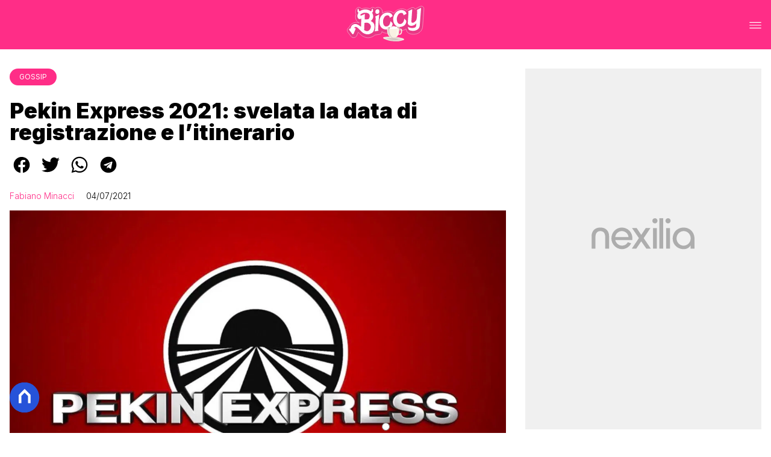

--- FILE ---
content_type: text/html
request_url: https://www.biccy.it/pekin-express-2021/
body_size: 28481
content:
<!DOCTYPE html><html lang="it"> <head><meta charset="utf-8"><meta name="viewport" content="width=device-width, initial-scale=1"><script>(function(){const isLogged = false;
const subscriptionPlan = null;

  window.astroproxy = {
    isLogged: isLogged,
    subscriptionPlan: subscriptionPlan,
  };

  window.loadLibraryScript = (function () {
    const cbs = {};
    const alreadyLoaded = [];

    const loadLibrary = (libraryUrl) => {
      const script = document.createElement('script');
      script.src = libraryUrl;
      script.defer = true;
      script.onload = () => {
        alreadyLoaded.push(libraryUrl);

        cbs[libraryUrl].forEach((cb) => {
          if (typeof cb === 'function') cb();
        });
      };
      document.body.appendChild(script);
    };

    return (libraryUrl, cb = () => {}) => {
      if (alreadyLoaded.includes(libraryUrl)) {
        cb();
        return;
      }

      if (!cbs.hasOwnProperty(libraryUrl)) {
        cbs[libraryUrl] = [];
        cbs[libraryUrl].push(cb);
        loadLibrary(libraryUrl);
      } else {
        cbs[libraryUrl].push(cb);
      }
    };
  })();
})();</script>  <link href="https://static.nexilia.it/static-metadata/biccy/cmp-pay.css" rel="stylesheet preload" as="style"> <script src="https://static.nexilia.it/static-metadata/biccy/cmp-pay.js"></script>    <script src="https://fms.360yield.com/ow/bundles/live/biccy.it/general.js" async></script>    <link href="https://fonts.googleapis.com/css2?family=Roboto:wght@100;200;300;400;500;600;700;800;900&display=swap" rel="stylesheet preload" as="style"> <link href="https://fonts.googleapis.com/css2?family=Inter:wght@100;200;300;400;500;600;700;800;900&display=swap" rel="stylesheet preload" as="style">  <link rel="stylesheet preload" as="style" href="/public/biccy/biccy.css?ver=1.0.2">  <link rel="shortcut icon" href="/public/biccy/favicon.ico">  <script>(function(){const containerId = "1t9vHCl7";

    var _mtm = (window._mtm = window._mtm || []);
    _mtm.push({ 'mtm.startTime': new Date().getTime(), event: 'mtm.Start' });
    (function () {
      var d = document,
        g = d.createElement('script'),
        s = d.getElementsByTagName('script')[0];
      g.async = true;
      g.src = 'https://tagmanager.elikona.it/js/container_' + containerId + '.js';
      s.parentNode.insertBefore(g, s);
    })();
  })();</script>  <meta name="google-site-verification" content="E65Ke-qH4xyaIHj0DAemPLH7f8ytLrwde9vXPJcTOEQ"> <script class="_iub_cs_activate" type="text/plain" async src="https://t.seedtag.com/t/2557-7117-01.js"></script> <script class="_iub_cs_activate" type="text/plain">(function(){const gtmCode = "GTM-N6P9JPK";

  (function (w, d, s, l, i) {
    w[l] = w[l] || [];
    w[l].push({ 'gtm.start': new Date().getTime(), event: 'gtm.js' });
    var f = d.getElementsByTagName(s)[0],
      j = d.createElement(s),
      dl = l != 'dataLayer' ? '&l=' + l : '';
    j.async = true;
    j.src = 'https://www.googletagmanager.com/gtm.js?id=' + i + dl;
    f.parentNode.insertBefore(j, f);
  })(window, document, 'script', 'dataLayer', gtmCode);
})();</script> <script type="text/javascript">
  window.googletag = window.googletag || { cmd: [] };
</script>   <script type="text/javascript">(function(){const enablePushdown = true;

      if (enablePushdown) {
        if (typeof window.adk_slot_on_demand !== 'undefined') {
          window.adk_slot_on_demand = 'adk_pushdown';
        } else {
          window.addEventListener('adkInteractionsEvents', (event) => {
            if (event && event.detail.adkOnDemandPromisesCreated) {
              window.adk_slot_on_demand = 'adk_pushdown';
            }
          });
        }
      }

      window._iubendaEvents.on('onReady', function () {
        const adkaoraScript = document.createElement('script');
        adkaoraScript.type = 'text/javascript';
        adkaoraScript.defer = true;
        adkaoraScript.src = 'https://cdn.adkaora.space/mosaico/generic/prod/adk-init.js';

        // add attribute data-version with value v3
        adkaoraScript.setAttribute('data-version', 'v3');
        document.head.appendChild(adkaoraScript);
      });
    })();</script>   <meta name="robots" content="index, follow, max-image-preview:large, max-snippet:-1, max-video-preview:-1"/><title>Pekin Express 2021: svelata la data di registrazione e l&#x27;itinerario * Biccy</title><meta name="description" content="Pekin Express ha avuto una battuta d&#x27;arresto. Rai Due lo ha ceduto a Sky che ne ha acquistato i diritti e lo trasmetterà col nome originale."/><link rel="canonical" href="https://www.biccy.it/pekin-express-2021/"/><meta property="og:locale" content="it_IT"/><meta property="og:type" content="article"/><meta property="og:title" content="Pekin Express 2021: svelata la data di registrazione e l&#x27;itinerario * Biccy"/><meta property="og:description" content="Pekin Express ha avuto una battuta d&#x27;arresto. Rai Due lo ha ceduto a Sky che ne ha acquistato i diritti e lo trasmetterà col nome originale."/><meta property="og:url" content="https://www.biccy.it/pekin-express-2021/"/><meta property="og:site_name" content="Biccy"/><meta property="article:publisher" content="https://www.facebook.com/biccy.it/"/><meta property="article:published_time" content="2021-07-04T13:46:51"/><meta property="article:modified_time" content="2021-07-04T13:46:51"/><meta property="og:image" content="https://static.nexilia.it/biccy/2020/07/Pechino-Express-Pekin-Express-Alessandro-cattelan-conduttore.jpg"/><meta property="og:image:width" content="1664"/><meta property="og:image:height" content="940"/><meta property="og:image:type" content="image/jpeg"/><meta name="author" content="Fabiano Minacci"/><meta name="twitter:card" content="summary_large_image"/><meta name="twitter:creator" content=""/><meta name="twitter:site" content="Biccy"/><link rel="alternate" type="application/rss+xml" title="Pekin Express 2021: svelata la data di registrazione e l&#x27;itinerario * Biccy | Feed" href="https://www.biccy.it/pekin-express-2021/feed/"/><script type="application/ld+json">[{"@context":"https://schema.org","@graph":[{"@type":"NewsArticle","@id":"https://www.biccy.it/pekin-express-2021/#article","isPartOf":{"@id":"https://www.biccy.it/pekin-express-2021/"},"author":{"name":"Fabiano Minacci","@id":"https://www.biccy.it/#/schema/person/918af8443ed0b388953ba1d8f395580a"},"headline":"Pekin Express 2021: svelata la data di registrazione e l&#8217;itinerario","datePublished":"2021-07-04T13:46:51+00:00","dateModified":"2021-07-04T13:46:51+00:00","mainEntityOfPage":{"@id":"https://www.biccy.it/pekin-express-2021/"},"wordCount":278,"publisher":{"@id":"https://www.biccy.it/#organization"},"image":{"@id":"https://www.biccy.it/pekin-express-2021/#primaryimage"},"thumbnailUrl":"https://static.nexilia.it/biccy/2020/07/Pechino-Express-Pekin-Express-Alessandro-cattelan-conduttore.jpg","keywords":["pechino express"],"articleSection":["Gossip"],"inLanguage":"it-IT"},{"@type":"WebPage","@id":"https://www.biccy.it/pekin-express-2021/","url":"https://www.biccy.it/pekin-express-2021/","name":"Pekin Express 2021: svelata la data di registrazione e l'itinerario * Biccy","isPartOf":{"@id":"https://www.biccy.it/#website"},"primaryImageOfPage":{"@id":"https://www.biccy.it/pekin-express-2021/#primaryimage"},"image":{"@id":"https://www.biccy.it/pekin-express-2021/#primaryimage"},"thumbnailUrl":"https://static.nexilia.it/biccy/2020/07/Pechino-Express-Pekin-Express-Alessandro-cattelan-conduttore.jpg","datePublished":"2021-07-04T13:46:51+00:00","dateModified":"2021-07-04T13:46:51+00:00","description":"Pekin Express ha avuto una battuta d'arresto. Rai Due lo ha ceduto a Sky che ne ha acquistato i diritti e lo trasmetterà col nome originale.","breadcrumb":{"@id":"https://www.biccy.it/pekin-express-2021/#breadcrumb"},"inLanguage":"it-IT","potentialAction":[{"@type":"ReadAction","target":["https://www.biccy.it/pekin-express-2021/"]}]},{"@type":"ImageObject","inLanguage":"it-IT","@id":"https://www.biccy.it/pekin-express-2021/#primaryimage","url":"https://static.nexilia.it/biccy/2020/07/Pechino-Express-Pekin-Express-Alessandro-cattelan-conduttore.jpg","contentUrl":"https://static.nexilia.it/biccy/2020/07/Pechino-Express-Pekin-Express-Alessandro-cattelan-conduttore.jpg","width":1664,"height":940,"caption":"Pechino Express Pekin Express Alessandro cattelan conduttore"},{"@type":"BreadcrumbList","@id":"https://www.biccy.it/pekin-express-2021/#breadcrumb","itemListElement":[{"@type":"ListItem","position":1,"name":"Home","item":"https://www.biccy.it/"},{"@type":"ListItem","position":2,"name":"Pekin Express 2021: svelata la data di registrazione e l&#8217;itinerario"}]},{"@type":"WebSite","@id":"https://www.biccy.it/#website","url":"https://www.biccy.it/","name":"Biccy","description":"Ultime news sulla TV, sul mondo lgbt e sui tuoi gossip preferiti","publisher":{"@id":"https://www.biccy.it/#organization"},"potentialAction":[{"@type":"SearchAction","target":{"@type":"EntryPoint","urlTemplate":"https://www.biccy.it/?s={search_term_string}"},"query-input":{"@type":"PropertyValueSpecification","valueRequired":true,"valueName":"search_term_string"}}],"inLanguage":"it-IT"},{"@type":"Organization","@id":"https://www.biccy.it/#organization","name":"Biccy","url":"https://www.biccy.it/","logo":{"@type":"ImageObject","inLanguage":"it-IT","@id":"https://www.biccy.it/#/schema/logo/image/","url":"https://static.nexilia.it/biccy/2020/07/biccy-1.jpg","contentUrl":"https://static.nexilia.it/biccy/2020/07/biccy-1.jpg","width":1854,"height":729,"caption":"Biccy"},"image":{"@id":"https://www.biccy.it/#/schema/logo/image/"},"sameAs":["https://www.facebook.com/biccieffe/","https://x.com/BITCHYFit","https://www.instagram.com/bitchyf.it/"]},{"@type":"Person","@id":"https://www.biccy.it/#/schema/person/918af8443ed0b388953ba1d8f395580a","name":"Fabiano Minacci","image":{"@type":"ImageObject","inLanguage":"it-IT","@id":"https://www.biccy.it/#/schema/person/image/","url":"https://secure.gravatar.com/avatar/e2492bf060eed541deaf37cb856af54f?s=96&d=mm&r=g","contentUrl":"https://secure.gravatar.com/avatar/e2492bf060eed541deaf37cb856af54f?s=96&d=mm&r=g","caption":"Fabiano Minacci"},"description":"Fabiano Minacci è il CEO di Biccy che ha fondato e aperto nel 2009 col nome BitchyF. Nato a Prato, nel 2014 si è laureato all'Università di Firenze e dopo una parentesi di due anni a MTV si occupa a tempo pieno del sito. Ama la musica pop, i reality show, i libri di Agatha Christie, le serie tv e i giochi di società. Il suo profilo Instagram è @FabianoMinacci. ♡","sameAs":["https://www.instagram.com/fabianominacci/"],"url":"https://www.biccy.it/author/fabiano/"}]},{"@context":"https://schema.org","@graph":[{"@type":"SiteNavigationElement","@id":"https://www.biccy.it/#Principale","name":"HOME","url":"https://www.biccy.it/"},{"@type":"SiteNavigationElement","@id":"https://www.biccy.it/#Principale","name":"TV","url":"https://www.biccy.it/tv"},{"@type":"SiteNavigationElement","@id":"https://www.biccy.it/#Principale","name":"GOSSIP","url":"https://www.biccy.it/gossip"},{"@type":"SiteNavigationElement","@id":"https://www.biccy.it/#Principale","name":"POP","url":"https://www.biccy.it/pop"},{"@type":"SiteNavigationElement","@id":"https://www.biccy.it/#Principale","name":"LGBT+","url":"https://www.biccy.it/lgbt"},{"@type":"SiteNavigationElement","@id":"https://www.biccy.it/#Principale","name":"VIRAL","url":"https://www.biccy.it/viral"}]}]</script><style>.paywall[data-astro-cid-fvr4rwam]{margin:16px auto}.paywall[data-astro-cid-fvr4rwam] div[data-astro-cid-fvr4rwam]{background-color:#fff;padding:2rem 24px;border-radius:10px;box-shadow:0 0 0 2px #2956f8;max-width:600px;text-align:center;font-family:system-ui,sans-serif;margin:0 auto}.paywall[data-astro-cid-fvr4rwam] div[data-astro-cid-fvr4rwam] img[data-astro-cid-fvr4rwam]{height:42px;margin:0 auto 2rem;object-fit:contain}.paywall[data-astro-cid-fvr4rwam] div[data-astro-cid-fvr4rwam] p[data-astro-cid-fvr4rwam]{font-size:1.1rem;color:#212121;margin-bottom:2rem;line-height:30px}.paywall[data-astro-cid-fvr4rwam] div[data-astro-cid-fvr4rwam] a[data-astro-cid-fvr4rwam].btn-discover{background-color:#2956f8;color:#fff;padding:1rem 2.5rem;border-radius:8px;font-size:1rem;font-weight:600;text-decoration:none;display:inline-block}.paywall[data-astro-cid-fvr4rwam] div[data-astro-cid-fvr4rwam] a[data-astro-cid-fvr4rwam].btn-discover:hover{filter:brightness(1.1);color:#fff!important;transition:filter .2s ease}.login[data-astro-cid-fvr4rwam]{margin-top:1rem;font-size:.9rem;color:#666}.login[data-astro-cid-fvr4rwam] a[data-astro-cid-fvr4rwam]{color:#2956f8;text-decoration:none;font-size:14px}.login[data-astro-cid-fvr4rwam] a[data-astro-cid-fvr4rwam]:hover{text-decoration:underline}
@media only screen and (max-width: 970px){#gmpSkinMobileSpacer[data-astro-cid-fespel5g]{min-height:100px}}
</style>
<link rel="stylesheet" href="/_astro/index.DcFp3fX0.css">
<style>.btn-nexilia-club[data-astro-cid-vnzbdwqw]{margin:16px;z-index:1000;width:50px;height:50px;border-radius:50%;box-shadow:0 2px 5px #0000001a;display:flex;align-items:center;justify-content:center}.btn-nexilia-club[data-astro-cid-vnzbdwqw] img[data-astro-cid-vnzbdwqw]{width:50px;height:50px}
._2EYYE{color:#19181f;display:flex;flex-direction:column;align-items:center}._3x3X6{width:100%;height:100%;display:flex;align-items:center;border-radius:.5rem;box-shadow:0 5px 15px #0000001a}._1gKL9{height:100%;width:50%;padding:5% 0;display:flex;justify-content:center;align-items:center;text-transform:uppercase;transition:background-color .3s ease-out}._28NA5:hover{background-color:#efefef}._wMDGK{position:relative;width:100%;height:100%;text-align:center}._1gKL9:first-child{border-right:.01rem solid #efefef;border-top-left-radius:.5rem;border-bottom-left-radius:.5rem}._1gKL9:last-child{border-top-right-radius:.5rem;border-bottom-right-radius:.5rem}._wMDGK p{font-weight:700;font-size:1.5rem;z-index:100}._wMDGK span{font-size:2.25rem;z-index:100}._1gKL9:hover{cursor:pointer}._1xGEd{color:#19181f;display:flex;flex-direction:column;align-items:center}._3gEzx{width:100%;margin-bottom:1rem;border-radius:.5rem;box-shadow:0 5px 15px #0000001a;position:relative;transition:background-color .3s ease-out}._cCkxB:hover{background-color:#efefef!important}._3gEzx:hover{cursor:pointer}._is6ww{width:0;left:0;margin:0;height:100%;border-top-left-radius:.5rem;border-bottom-left-radius:.5rem;text-align:left}._is6ww p{margin:0;padding:1rem;font-weight:700}._3gEzx span{position:absolute;right:1rem;top:25%;font-size:1.2rem}
</style>
<link rel="stylesheet" href="/_astro/index.D7bnW31z.css">
<style>:root{--swiper-navigation-size: 44px}.swiper-button-prev,.swiper-button-next{position:absolute;top:var(--swiper-navigation-top-offset, 50%);width:calc(var(--swiper-navigation-size) / 44 * 27);height:var(--swiper-navigation-size);margin-top:calc(0px - (var(--swiper-navigation-size) / 2));z-index:10;cursor:pointer;display:flex;align-items:center;justify-content:center;color:var(--swiper-navigation-color, var(--swiper-theme-color))}.swiper-button-prev.swiper-button-disabled,.swiper-button-next.swiper-button-disabled{opacity:.35;cursor:auto;pointer-events:none}.swiper-button-prev.swiper-button-hidden,.swiper-button-next.swiper-button-hidden{opacity:0;cursor:auto;pointer-events:none}.swiper-navigation-disabled .swiper-button-prev,.swiper-navigation-disabled .swiper-button-next{display:none!important}.swiper-button-prev svg,.swiper-button-next svg{width:100%;height:100%;object-fit:contain;transform-origin:center}.swiper-rtl .swiper-button-prev svg,.swiper-rtl .swiper-button-next svg{transform:rotate(180deg)}.swiper-button-prev,.swiper-rtl .swiper-button-next{left:var(--swiper-navigation-sides-offset, 10px);right:auto}.swiper-button-lock{display:none}.swiper-button-prev:after,.swiper-button-next:after{font-family:swiper-icons;font-size:var(--swiper-navigation-size);text-transform:none!important;letter-spacing:0;font-variant:initial;line-height:1}.swiper-button-prev:after,.swiper-rtl .swiper-button-next:after{content:"prev"}.swiper-button-next,.swiper-rtl .swiper-button-prev{right:var(--swiper-navigation-sides-offset, 10px);left:auto}.swiper-button-next:after,.swiper-rtl .swiper-button-prev:after{content:"next"}
</style></head> <body class="article-page gossip-page"> <div id="gmpSkinMobileSpacer"></div> <script>
  // eslint-disable-next-line no-unused-vars
  function handleClick() {
    document.body.classList.toggle('nexilia-no-scroll');
    const menuButton = document.getElementById('menu-hamburger');
    menuButton.classList.toggle('active');
  }
</script> <header class="">  <a class="header-logo" href="/"> <img alt="logo" src="https://static.nexilia.it/biccy/2020/08/biccy.svg"> </a> <button onclick="handleClick()" class="btn-icon btn-burger" id="menu-hamburger"> <svg xmlns="http://www.w3.org/2000/svg" width="26" height="14" viewBox="0 0 26 14" fill="none"> <path d="M1 1H25" stroke="white" stroke-width="1.5" stroke-linecap="round"></path> <path d="M1 7H25" stroke="white" stroke-width="1.5" stroke-linecap="round"></path> <path d="M1 13H25" stroke="white" stroke-width="1.5" stroke-linecap="round"></path> </svg> </button> <div class="menu-container"> <div class="search-bar"> <form onsubmit="event.preventDefault(); window.location.href = '/search/' + document.getElementById('search-text').value;"> <input type="text" name="search-text" id="search-text" placeholder="Cerca"> <button type="submit"> <svg xmlns="http://www.w3.org/2000/svg" fill="#000000" width="16px" height="16px" viewBox="0 0 32 32" version="1.1"> <title>lens</title> <path d="M0 13.024q0-2.624 1.024-5.056t2.784-4.16 4.16-2.752 5.056-1.056q2.656 0 5.056 1.056t4.16 2.752 2.784 4.16 1.024 5.056q0 3.616-1.984 6.816l7.072 7.040q0.864 0.896 0.864 2.144t-0.864 2.112-2.144 0.864-2.112-0.864l-7.040-7.040q-3.2 1.952-6.816 1.952-2.656 0-5.056-1.024t-4.16-2.784-2.784-4.128-1.024-5.088zM4 13.024q0 2.464 1.216 4.544t3.296 3.264 4.512 1.216q1.824 0 3.488-0.704t2.88-1.92 1.92-2.88 0.736-3.52-0.736-3.52-1.92-2.848-2.88-1.92-3.488-0.736q-2.432 0-4.512 1.216t-3.296 3.296-1.216 4.512z"></path> </svg> </button> </form> </div> <nav id="wordpress-primary-menu" class="primary nav-inline"> <div class="menu-principale-container"> <ul id="menuList" class="menu_top"> <li> <a href="/" target="_self">HOME</a> </li><li> <a href="/tv/" target="_self">TV</a> </li><li> <a href="/gossip/" target="_self">GOSSIP</a> </li><li> <a href="/pop/" target="_self">POP</a> </li><li> <a href="/lgbt/" target="_self">LGBT+</a> </li><li> <a href="/viral/" target="_self">VIRAL</a> </li> </ul> </div> </nav> </div> <div class="menu-container menu-secondary-container"> <nav id="wordpress-primary-menu" class="primary nav-inline"> <div class="menu-principale-container"> <ul id="menuList" class="menu_top">  </ul> </div> </nav> </div>   </header>  <main class="article-page gossip-page">   <article data-template="2" data-subscription="free"> <section class="block-category"><h2 class="lbl-category"><a href="/gossip/">Gossip</a></h2></section><section class="block-title"><h1>Pekin Express 2021: svelata la data di registrazione e l’itinerario</h1></section><section class="block-share"> <div class="share-component desktop-only"> <h3>Condividi:</h3> <div class="facebook"> <a href="https://www.facebook.com/sharer.php?u=https%3A%2F%2Fwww.biccy.it%2Fpekin-express-2021%2F" target="_blank" rel="noreferrer" title="facebook"> <svg
    xmlns="http://www.w3.org/2000/svg"
    width="800px"
    height="800px"
    viewBox="0 0 24 24"
    fill="none"
>
    <path
        d="M20 12.05C19.9813 10.5255 19.5273 9.03809 18.6915 7.76295C17.8557 6.48781 16.673 5.47804 15.2826 4.85257C13.8921 4.2271 12.3519 4.01198 10.8433 4.23253C9.33473 4.45309 7.92057 5.10013 6.7674 6.09748C5.61422 7.09482 4.77005 8.40092 4.3343 9.86195C3.89856 11.323 3.88938 12.8781 4.30786 14.3442C4.72634 15.8103 5.55504 17.1262 6.69637 18.1371C7.83769 19.148 9.24412 19.8117 10.75 20.05V14.38H8.75001V12.05H10.75V10.28C10.7037 9.86846 10.7483 9.45175 10.8807 9.05931C11.0131 8.66687 11.23 8.30827 11.5161 8.00882C11.8022 7.70936 12.1505 7.47635 12.5365 7.32624C12.9225 7.17612 13.3368 7.11255 13.75 7.14003C14.3498 7.14824 14.9482 7.20173 15.54 7.30003V9.30003H14.54C14.3676 9.27828 14.1924 9.29556 14.0276 9.35059C13.8627 9.40562 13.7123 9.49699 13.5875 9.61795C13.4627 9.73891 13.3667 9.88637 13.3066 10.0494C13.2464 10.2125 13.2237 10.387 13.24 10.56V12.07H15.46L15.1 14.4H13.25V20C15.1399 19.7011 16.8601 18.7347 18.0985 17.2761C19.3369 15.8175 20.0115 13.9634 20 12.05Z"
        fill="#1877F2"
    />
</svg> </a> </div><div class="twitter"> <a href="https://twitter.com/intent/tweet?url=https%3A%2F%2Fwww.biccy.it%2Fpekin-express-2021%2F&text=Pekin%20Express%202021%3A%20svelata%20la%20data%20di%20registrazione%20e%20l%E2%80%99itinerario" target="_blank" rel="noreferrer" title="twitter"> <svg
    xmlns="http://www.w3.org/2000/svg"
    fill="#1DA1F2"
    width="800px"
    height="800px"
    viewBox="-4 0 32 32"
    version="1.1"
>
    <path
        d="M24 8.531c-0.688 1-1.5 1.844-2.469 2.563 0.031 0.219 0.031 0.438 0.031 0.656 0 6.5-4.938 14-14 14-2.781 0-5.375-0.844-7.563-2.219 0.375 0.031 0.781 0.094 1.188 0.094 2.313 0 4.406-0.813 6.094-2.125-2.188-0.031-3.969-1.5-4.594-3.438 0.281 0.063 0.625 0.094 0.938 0.094 0.438 0 0.906-0.063 1.313-0.188-2.281-0.438-3.969-2.406-3.969-4.781v-0.063c0.688 0.344 1.406 0.563 2.219 0.594-1.313-0.906-2.188-2.406-2.188-4.094 0-0.906 0.25-1.75 0.656-2.5 2.438 2.969 6.063 4.969 10.156 5.156-0.063-0.344-0.125-0.75-0.125-1.125 0-2.719 2.188-4.938 4.906-4.938 1.438 0 2.719 0.625 3.625 1.594 1.125-0.219 2.156-0.656 3.094-1.219-0.344 1.156-1.125 2.156-2.125 2.75 1-0.125 1.906-0.406 2.813-0.813z" />
</svg> </a> </div><div class="whatsapp"> <a href="https://api.whatsapp.com/send?text=https%3A%2F%2Fwww.biccy.it%2Fpekin-express-2021%2F" target="_blank" rel="noreferrer" title="whatsapp"> <svg
xmlns="http://www.w3.org/2000/svg"
width="800px"
height="800px"
viewBox="0 0 24 24"
fill="none"
>
<path
  d="M17.6 6.31999C16.8669 5.58141 15.9943 4.99596 15.033 4.59767C14.0716 4.19938 13.0406 3.99622 12 3.99999C10.6089 4.00135 9.24248 4.36819 8.03771 5.06377C6.83294 5.75935 5.83208 6.75926 5.13534 7.96335C4.4386 9.16745 4.07046 10.5335 4.06776 11.9246C4.06507 13.3158 4.42793 14.6832 5.12 15.89L4 20L8.2 18.9C9.35975 19.5452 10.6629 19.8891 11.99 19.9C14.0997 19.9001 16.124 19.0668 17.6222 17.5816C19.1205 16.0965 19.9715 14.0796 19.99 11.97C19.983 10.9173 19.7682 9.87634 19.3581 8.9068C18.948 7.93725 18.3505 7.05819 17.6 6.31999ZM12 18.53C10.8177 18.5308 9.65701 18.213 8.64 17.61L8.4 17.46L5.91 18.12L6.57 15.69L6.41 15.44C5.55925 14.0667 5.24174 12.429 5.51762 10.8372C5.7935 9.24545 6.64361 7.81015 7.9069 6.80322C9.1702 5.79628 10.7589 5.28765 12.3721 5.37368C13.9853 5.4597 15.511 6.13441 16.66 7.26999C17.916 8.49818 18.635 10.1735 18.66 11.93C18.6442 13.6859 17.9355 15.3645 16.6882 16.6006C15.441 17.8366 13.756 18.5301 12 18.53ZM15.61 13.59C15.41 13.49 14.44 13.01 14.26 12.95C14.08 12.89 13.94 12.85 13.81 13.05C13.6144 13.3181 13.404 13.5751 13.18 13.82C13.07 13.96 12.95 13.97 12.75 13.82C11.6097 13.3694 10.6597 12.5394 10.06 11.47C9.85 11.12 10.26 11.14 10.64 10.39C10.6681 10.3359 10.6827 10.2759 10.6827 10.215C10.6827 10.1541 10.6681 10.0941 10.64 10.04C10.64 9.93999 10.19 8.95999 10.03 8.56999C9.87 8.17999 9.71 8.23999 9.58 8.22999H9.19C9.08895 8.23154 8.9894 8.25465 8.898 8.29776C8.8066 8.34087 8.72546 8.403 8.66 8.47999C8.43562 8.69817 8.26061 8.96191 8.14676 9.25343C8.03291 9.54495 7.98287 9.85749 8 10.17C8.0627 10.9181 8.34443 11.6311 8.81 12.22C9.6622 13.4958 10.8301 14.5293 12.2 15.22C12.9185 15.6394 13.7535 15.8148 14.58 15.72C14.8552 15.6654 15.1159 15.5535 15.345 15.3915C15.5742 15.2296 15.7667 15.0212 15.91 14.78C16.0428 14.4856 16.0846 14.1583 16.03 13.84C15.94 13.74 15.81 13.69 15.61 13.59Z"
  fill="#000000"
/>
</svg> </a> </div><div class="telegram"> <a href="https://t.me/share/url?url=https%3A%2F%2Fwww.biccy.it%2Fpekin-express-2021%2F&text=Pekin%20Express%202021%3A%20svelata%20la%20data%20di%20registrazione%20e%20l%E2%80%99itinerario" target="_blank" rel="noreferrer" title="telegram"> <svg
    xmlns="http://www.w3.org/2000/svg"
    width="800px"
    height="800px"
    viewBox="0 0 24 24"
    fill="none"
>
    <path
        d="M12 4C10.4178 4 8.87103 4.46919 7.55544 5.34824C6.23985 6.22729 5.21447 7.47672 4.60897 8.93853C4.00347 10.4003 3.84504 12.0089 4.15372 13.5607C4.4624 15.1126 5.22433 16.538 6.34315 17.6569C7.46197 18.7757 8.88743 19.5376 10.4393 19.8463C11.9911 20.155 13.5997 19.9965 15.0615 19.391C16.5233 18.7855 17.7727 17.7602 18.6518 16.4446C19.5308 15.129 20 13.5823 20 12C20 9.87827 19.1571 7.84344 17.6569 6.34315C16.1566 4.84285 14.1217 4 12 4ZM15.93 9.48L14.62 15.67C14.52 16.11 14.26 16.21 13.89 16.01L11.89 14.53L10.89 15.46C10.8429 15.5215 10.7824 15.5715 10.7131 15.6062C10.6438 15.6408 10.5675 15.6592 10.49 15.66L10.63 13.66L14.33 10.31C14.5 10.17 14.33 10.09 14.09 10.23L9.55 13.08L7.55 12.46C7.12 12.33 7.11 12.03 7.64 11.83L15.35 8.83C15.73 8.72 16.05 8.94 15.93 9.48Z"
        fill="#2AABEE"
    />
</svg> </a> </div> </div> <div style="display: grid; grid-template-columns: 1fr;" class="share-component mobile-only"> <button id="shareBtn"> <svg xmlns="http://www.w3.org/2000/svg" viewBox="0 0 50 50" enable-background="new 0 0 50 50"> <path d="M30.3 13.7L25 8.4l-5.3 5.3-1.4-1.4L25 5.6l6.7 6.7z"></path> <path d="M24 7h2v21h-2z"></path> <path d="M35 40H15c-1.7 0-3-1.3-3-3V19c0-1.7 1.3-3 3-3h7v2h-7c-.6 0-1 .4-1 1v18c0 .6.4 1 1 1h20c.6 0 1-.4 1-1V19c0-.6-.4-1-1-1h-7v-2h7c1.7 0 3 1.3 3 3v18c0 1.7-1.3 3-3 3z"></path> </svg> <span style="margin-left: 4px">Condividi</span> </button> <!-- <div id="customShareWrapper">
      <iframe
        id="shareOnFacebook"
        width="89"
        height="20"
        style="border:none;overflow:hidden"
        scrolling="no"
        frameborder="0"
        allowfullscreen="true"
        allow="autoplay; clipboard-write; encrypted-media; picture-in-picture; web-share"
      ></iframe>
    </div> --> <!-- <div>
      {
        socials.map((social) => {
          return (
            <div class={social.className}>
              <a
                href={social.href}
                target="_blank"
                rel="noreferrer"
                title={social.className}
              >
                <Fragment set:html={social.image} />
              </a>
            </div>
          );
        })
      }
    </div> --> </div> </section> <script>(function(){const title = "Pekin Express 2021: svelata la data di registrazione e l’itinerario";
const url = "/pekin-express-2021/";

  const shareData = {
    url: url,
    title: title,
    text: title,
  };
  document.getElementById('shareBtn')?.addEventListener('click', async () => {
    if (navigator.canShare) {
      navigator.share(shareData);
    }
  });
})();</script><section class="block-infos"><h3><a href="/author/fabiano/" style="margin-right:16px">Fabiano Minacci</a> <!-- -->04/07/2021<!-- --> </h3></section><section class="block-image"><picture class="aspect-ratio-16-9"><source src-set="https://static.nexilia.it/biccy/2020/07/Pechino-Express-Pekin-Express-Alessandro-cattelan-conduttore.jpg?width=320&imdensity=1" media="(max-width: 360px)"><source src-set="https://static.nexilia.it/biccy/2020/07/Pechino-Express-Pekin-Express-Alessandro-cattelan-conduttore.jpg?width=480&imdensity=1" media="(max-width: 430px)"><source src-set="https://static.nexilia.it/biccy/2020/07/Pechino-Express-Pekin-Express-Alessandro-cattelan-conduttore.jpg?width=640&imdensity=1" media="(max-width: 580px)"><source src-set="https://static.nexilia.it/biccy/2020/07/Pechino-Express-Pekin-Express-Alessandro-cattelan-conduttore.jpg?width=720&imdensity=1" media="(max-width: 768px)"><source src-set="https://static.nexilia.it/biccy/2020/07/Pechino-Express-Pekin-Express-Alessandro-cattelan-conduttore.jpg?width=1200&imdensity=1" media="(max-width: 1024px)"><source src-set="https://static.nexilia.it/biccy/2020/07/Pechino-Express-Pekin-Express-Alessandro-cattelan-conduttore.jpg?width=1200&imdensity=1" media="(max-width: 1280px)"><source src-set="https://static.nexilia.it/biccy/2020/07/Pechino-Express-Pekin-Express-Alessandro-cattelan-conduttore.jpg?width=1200&imdensity=1" media="(min-width: 1281px)"><img class="aspect-ratio-16-9" src="https://static.nexilia.it/biccy/2020/07/Pechino-Express-Pekin-Express-Alessandro-cattelan-conduttore.jpg?width=1200&imdensity=1" alt="article-post" title="Pekin Express 2021: svelata la data di registrazione e l’itinerario" loading="eager"></picture></section> <section class="block-content"> <html><head></head><body><p><strong>Pechino Express</strong> ha avuto una battuta d’arresto. Rai Due lo ha ceduto a Sky che ne ha acquistato i diritti e lo trasmetterà col nome originale, <strong>Pekin Express</strong>. Il tutto ovviamente è stato condito da una pandemia che ha reso impossibile le registrazioni della nuova stagione complicandone la realizzazione.</p><div class="adv-inside-content"><div class="adk-slot" data-adv-size="336x280"><div id="adk_article-top"></div></div></div>
<p>Quando andrà in onda, quindi, <strong>Pekin Express</strong> su Sky Uno? L’unica certezza che abbiamo è che a condurlo sarà Costantino Della Gherardesca, mentre oggi <em>TvBlog</em> ha anticipato la data di registrazione e l’ipotetico itinerario.</p><div class="adv-inside-content"><div id="teads-slot" class="teads-slot"></div></div>
<blockquote><p>“Secondo le ultime informazioni in nostro possesso” – si legge su <em>TvBlog</em> – “il programma potrebbe essere registrato nel prossimo autunno, le intenzioni sarebbero quelle di produrlo fra settembre e ottobre. Il percorso che sarebbe stato scelto vedrebbe i concorrenti viaggiare fra Giordania ed Israele ma, oltre alla questione sanitaria, ora la produzione del programma vede un ostacolo ancora più grande davanti a se, il riferimento è alla situazione di conflitti in corso da quelle parti”.</p><div class="adv-inside-content"><div class="adk-slot" data-adv-size="336x280"><div id="adk_article-middle"></div></div></div></blockquote>
<h3>Pekin Express, chi ci sarà nel cast?</h3>
<p>Il <a href="https://www.biccy.it/pekin-express-isola-dei-famosi/">cast della prima edizione</a> Sky di <strong>Pekin Express</strong> è tutt’ora top secret.</p>
<p>Secondo gli ultimi rumor una delle coppie in gara sarebbe un duo nato a <em>L’Isola dei Famosi,</em> l’edizione del “il signorino ha portato la droga nella trasmissione”. No, purtroppo la coppia a partecipare non sarà composta da Eva Henger e Francesco Monte (ma quanto sarebbe stato bello?), ma dal vincitore di quell’edizione con il rappresentante di Saranno Isolani, ovvero Gaspare (Nino Formicola) e Franco Terlizzi.</p>
<blockquote class="twitter-tweet">
<p dir="ltr" lang="it">Pekin Express: nel cast una coppia nata a L’Isola dei Famosi <a href="https://t.co/NTBTcw3zyO">https://t.co/NTBTcw3zyO</a></p>
<p>— BICCY.IT (@BITCHYFit) <a href="https://twitter.com/BITCHYFit/status/1395442132387778569?ref_src=twsrc%5Etfw">May 20, 2021</a></p></blockquote>
<p><script async="" src="https://platform.twitter.com/widgets.js" charset="utf-8"></script></p>
<div class="adv-inside-content"><div class="adk-slot" data-adv-size="336x280"><div id="adk_article-bottom"></div></div></div></body></html> </section>  <script>(function(){const teadsCode = "58077";

    (function (d, p) {
      var js,
        s = d.getElementsByTagName('script')[0];
      js = d.createElement('script');
      js.className = 'teads _iub_cs_activate';
      js.async = true;
      js.type = 'text/plain';
      js.src = '//a.teads.tv/page/' + p + '/tag';
      s?.parentNode?.insertBefore(js, s);
    })(window.document, teadsCode);
  })();</script>  <section class="block-list block-relateds" data-appearance="grid" data-desktop-columns="2" data-mobile-columns="1"><div class="block-heading"><h2>Potrebbe interessarti anche</h2></div><ul><li class="article-block-item"><div class="col-img"><picture class="aspect-ratio-16-9"><source srcSet="https://static.nexilia.it/biccy/2025/12/Federica-Pellegrini-incinta.jpg?width=undefined&amp;imdensity=1"/><img class="aspect-ratio-16-9" srcSet="https://static.nexilia.it/biccy/2025/12/Federica-Pellegrini-incinta.jpg?width=480&amp;imdensity=1" alt="preview" title="Federica Pellegrini è incinta: “È al quinto mese”" loading="eager"/></picture></div><div class="col-text"><h2><a href="/federica-pellegrini-e-incinta-e-al-quinto-mese/" class="block-title clamp lines-3">Federica Pellegrini è incinta: “È al quinto mese”</a></h2><span class="excerpt clamp lines-3"><p>Con una foto scattata in un letto dell&#8217;ospedale Sacro Cuore Don Calabria, Federica Pellegrini qualche giorno fa ha fatto sapere che sua figlia Matilde è stata ricoverata per convulsioni febbrili: &#8220;Quando succedono queste cose capisci che il resto è tutto superfluo. È la terza volta che capita e ogni volta è perdere anni e anni [&hellip;]</p>
</span><div class="block-category"><h4><a href="/author/anthony/" class="author-link">Anthony Festa</a><span>-</span><a href="/gossip/" class="category-link">Gossip</a></h4></div></div></li><li class="article-block-item"><div class="col-img"><picture class="aspect-ratio-16-9"><source srcSet="https://static.nexilia.it/biccy/2025/12/Ex-gieffina-Selvaggia-Lucarelli.jpg?width=undefined&amp;imdensity=1"/><img class="aspect-ratio-16-9" srcSet="https://static.nexilia.it/biccy/2025/12/Ex-gieffina-Selvaggia-Lucarelli.jpg?width=480&amp;imdensity=1" alt="preview" title="Ex gieffina contro Selvaggia Lucarelli: “Mi ha fatto una guerra”" loading="eager"/></picture></div><div class="col-text"><h2><a href="/ex-gieffina-contro-selvaggia-lucarelli-mi-ha-fatto-una-guerra/" class="block-title clamp lines-3">Ex gieffina contro Selvaggia Lucarelli: “Mi ha fatto una guerra”</a></h2><span class="excerpt clamp lines-3"><p>C&#8217;è una nota ex gieffina che è riuscita a mettere d&#8217;accordo Selvaggia Lucarelli e Fedez, entrambi infatti hanno avuto problemi con questa protagonista del reality di Canale 5. Nel 2021 Mediaset ha annunciato la partecipazione di Daniela Martani alla quindicesima edizione de L&#8217;Isola dei Famosi e da subito la Lucarelli ha condannato la scelta: &#8220;Dovrebbero [&hellip;]</p>
</span><div class="block-category"><h4><a href="/author/anthony/" class="author-link">Anthony Festa</a><span>-</span><a href="/gossip/" class="category-link">Gossip</a></h4></div></div></li><li class="article-block-item"><div class="col-img"><picture class="aspect-ratio-16-9"><source srcSet="https://static.nexilia.it/biccy/2025/12/Andrea-Delogu-con-Nikita.jpg?width=undefined&amp;imdensity=1"/><img class="aspect-ratio-16-9" srcSet="https://static.nexilia.it/biccy/2025/12/Andrea-Delogu-con-Nikita.jpg?width=480&amp;imdensity=1" alt="preview" title="Andrea Delogu: “Quello che c’è tra me e Nikita è vero e non finirà con Ballando”" loading="eager"/></picture></div><div class="col-text"><h2><a href="/andrea-delogu-quello-che-ce-tra-me-e-nikita-e-vero/" class="block-title clamp lines-3">Andrea Delogu: “Quello che c’è tra me e Nikita è vero e non finirà con Ballando”</a></h2><span class="excerpt clamp lines-3"><p>Ci sono coppie che a Ballando Con le Stelle hanno dovuto lavorare duramente per dimostrare a pubblico e giuria di avere una certa intesa, ma a qualcuno invece è venuto naturale, come a Nikita Perotti e Andrea Delogu, che già dalle prime puntate dello show hanno mostrato una chimica speciale sia in pista, che fuori. [&hellip;]</p>
</span><div class="block-category"><h4><a href="/author/anthony/" class="author-link">Anthony Festa</a><span>-</span><a href="/gossip/" class="category-link">Gossip</a></h4></div></div></li><li class="article-block-item"><div class="col-img"><picture class="aspect-ratio-16-9"><source srcSet="https://static.nexilia.it/biccy/2025/12/me-contro-te-matrimonio.jpg?width=undefined&amp;imdensity=1"/><img class="aspect-ratio-16-9" srcSet="https://static.nexilia.it/biccy/2025/12/me-contro-te-matrimonio.jpg?width=480&amp;imdensity=1" alt="preview" title="Me Contro Te: annunciato il matrimonio, ma non è come sembra" loading="eager"/></picture></div><div class="col-text"><h2><a href="/me-contro-te-matrimonio/" class="block-title clamp lines-3">Me Contro Te: annunciato il matrimonio, ma non è come sembra</a></h2><span class="excerpt clamp lines-3"><p>I Me Contro Te avevano stuzzicato i fan annunciando che presto avrebbero rivelato la data delle nozze, e in effetti una data è stata comunicata: il 5 settembre 2026. Tuttavia, la realtà è un po&#8217; diversa. Nonostante la coppia avesse dichiarato l’intenzione di sposarsi già nel 2021, il matrimonio non è ancora avvenuto e, a [&hellip;]</p>
</span><div class="block-category"><h4><a href="/author/fabiano/" class="author-link">Fabiano Minacci</a><span>-</span><a href="/gossip/" class="category-link">Gossip</a></h4></div></div></li><li class="article-block-item"><div class="col-img"><picture class="aspect-ratio-16-9"><source srcSet="https://static.nexilia.it/biccy/2025/12/Raoul-Bova.jpg?width=undefined&amp;imdensity=1"/><img class="aspect-ratio-16-9" srcSet="https://static.nexilia.it/biccy/2025/12/Raoul-Bova.jpg?width=480&amp;imdensity=1" alt="preview" title="Raoul Bova, come hanno reagito i suoi figli allo scandalo: “Non ho ceduto al ricatto”" loading="eager"/></picture></div><div class="col-text"><h2><a href="/raoul-bova-come-hanno-reagito-i-suoi-figli-allo-scandalo-non-ho-ceduto-al-ricatto/" class="block-title clamp lines-3">Raoul Bova, come hanno reagito i suoi figli allo scandalo: “Non ho ceduto al ricatto”</a></h2><span class="excerpt clamp lines-3"><p>Raoul Bova è stato fra gli ospiti della festa di Atreju e -a sorpresa- ha parlato apertamente dello scandalo mediatico che lo ha travolto questa estate a causa dei suoi audio privati inviati all&#8217;amante Martina Ceretti e divulgati da Fabrizio Corona. L&#8217;attore ha parlato di ricatto, di danno d&#8217;immagine e dei suoi figli che gli [&hellip;]</p>
</span><div class="block-category"><h4><a href="/author/fabiano/" class="author-link">Fabiano Minacci</a><span>-</span><a href="/gossip/" class="category-link">Gossip</a></h4></div></div></li><li class="article-block-item"><div class="col-img"><picture class="aspect-ratio-16-9"><source srcSet="https://static.nexilia.it/biccy/2025/12/Isola-dei-famosi-soldi.jpg?width=undefined&amp;imdensity=1"/><img class="aspect-ratio-16-9" srcSet="https://static.nexilia.it/biccy/2025/12/Isola-dei-famosi-soldi.jpg?width=480&amp;imdensity=1" alt="preview" title="Isola dei Famosi, parla un’opinionista: “Offerti centinaia di migliaia di euro”" loading="eager"/></picture></div><div class="col-text"><h2><a href="/isola-dei-famosi-offerti-centinaia-di-migliaia-di-euro/" class="block-title clamp lines-3">Isola dei Famosi, parla un’opinionista: “Offerti centinaia di migliaia di euro”</a></h2><span class="excerpt clamp lines-3"><p>La macchina de L&#8217;Isola dei Famosi era già in moto, erano già stati contattati diversi nomi, ma all&#8217;ultimo ci sarebbero stati dei problemi con la location, legati a delle manifestazioni in Honduras, a Cayo Cochinos, l&#8217;arcipelago dove viene registrato il reality di Canale 5 e il gemello spagnolo, Supervivientes. Pier Silvio Berlusconi ieri durante l&#8217;incontro [&hellip;]</p>
</span><div class="block-category"><h4><a href="/author/anthony/" class="author-link">Anthony Festa</a><span>-</span><a href="/gossip/" class="category-link">Gossip</a></h4></div></div></li><li class="article-block-item"><div class="col-img"><picture class="aspect-ratio-16-9"><source srcSet="https://static.nexilia.it/biccy/2025/12/Laerte-Pappalardo-Selvaggia-2025.jpg?width=undefined&amp;imdensity=1"/><img class="aspect-ratio-16-9" srcSet="https://static.nexilia.it/biccy/2025/12/Laerte-Pappalardo-Selvaggia-2025.jpg?width=480&amp;imdensity=1" alt="preview" title="Laerte Pappalardo parla della sua ex Selvaggia Lucarelli: “Io la conosco bene”" loading="eager"/></picture></div><div class="col-text"><h2><a href="/laerte-pappalardo-parla-della-sua-ex-selvaggia-lucarelli/" class="block-title clamp lines-3">Laerte Pappalardo parla della sua ex Selvaggia Lucarelli: “Io la conosco bene”</a></h2><span class="excerpt clamp lines-3"><p>Nel 2004 il matrimonio, l&#8217;anno dopo la nascita del figlio Leon e nel 2007 Laerte Pappalardo e Selvaggia Lucarelli si sono separati. Dopo un periodo più complicato, i due ex coniugi hanno trovato un equilibrio e adesso pare siano amici, tanto che il figlio di Adriano a La Volta Buona lo scorso marzo ha dichiarato [&hellip;]</p>
</span><div class="block-category"><h4><a href="/author/anthony/" class="author-link">Anthony Festa</a><span>-</span><a href="/gossip/" class="category-link">Gossip</a></h4></div></div></li><li class="article-block-item"><div class="col-img"><picture class="aspect-ratio-16-9"><source srcSet="https://static.nexilia.it/biccy/2025/12/EroCaddeo-Fidanzata.jpg?width=undefined&amp;imdensity=1"/><img class="aspect-ratio-16-9" srcSet="https://static.nexilia.it/biccy/2025/12/EroCaddeo-Fidanzata.jpg?width=480&amp;imdensity=1" alt="preview" title="EroCaddeo ha la fidanzata: “Da prima di X Factor, sono innamorato”" loading="eager"/></picture></div><div class="col-text"><h2><a href="/erocaddeo-ha-la-fidanzata-da-prima-di-x-factor-sono-innamorato/" class="block-title clamp lines-3">EroCaddeo ha la fidanzata: “Da prima di X Factor, sono innamorato”</a></h2><span class="excerpt clamp lines-3"><p>EroCaddeo ha la fidanzata e stando alle sue parole l&#8217;ha sempre avuta, fin dall&#8217;inizio del percorso a X Factor. Quando il cantante si è presentato alle Audizioni di X Factor alla domanda diretta se fosse fidanzato rispose ‘non lo sappiamo’, dando il via a un siparietto con Paola Iezzi che arrivò addirittura a chiedergli se [&hellip;]</p>
</span><div class="block-category"><h4><a href="/author/fabiano/" class="author-link">Fabiano Minacci</a><span>-</span><a href="/gossip/" class="category-link">Gossip</a></h4></div></div></li><li class="article-block-item"><div class="col-img"><picture class="aspect-ratio-16-9"><source srcSet="https://static.nexilia.it/biccy/2025/12/pier-silvio-berlusconi-ubaldo-pantani.jpg?width=undefined&amp;imdensity=1"/><img class="aspect-ratio-16-9" srcSet="https://static.nexilia.it/biccy/2025/12/pier-silvio-berlusconi-ubaldo-pantani.jpg?width=480&amp;imdensity=1" alt="preview" title="Pier Silvio Berlusconi: “Cosa penso della mia imitazione”" loading="eager"/></picture></div><div class="col-text"><h2><a href="/pier-silvio-berlusconi-cosa-penso-della-mia-imitazione/" class="block-title clamp lines-3">Pier Silvio Berlusconi: “Cosa penso della mia imitazione”</a></h2><span class="excerpt clamp lines-3"><p>Ieri sera Pier Silvio Berlusconi ha tenuto un incontro con la stampa in occasione delle feste di Natale, durante il quale ha confermato implicitamente il ritorno del Grande Fratello Vip e la pausa de L’Isola dei Famosi. E al termine, ha anche commentato l’imitazione che gli ha fatto Ubaldo Pantani al GialappaShow su Tv8. &#8220;Ogni [&hellip;]</p>
</span><div class="block-category"><h4><a href="/author/fabiano/" class="author-link">Fabiano Minacci</a><span>-</span><a href="/gossip/" class="category-link">Gossip</a></h4></div></div></li><li class="article-block-item"><div class="col-img"><picture class="aspect-ratio-16-9"><source srcSet="https://static.nexilia.it/biccy/2025/12/andrea-delogu.jpg?width=undefined&amp;imdensity=1"/><img class="aspect-ratio-16-9" srcSet="https://static.nexilia.it/biccy/2025/12/andrea-delogu.jpg?width=480&amp;imdensity=1" alt="preview" title="Andrea Delogu dopo Ballando con le Stelle: “Di notte in ospedale, non stavo bene”" loading="eager"/></picture></div><div class="col-text"><h2><a href="/andrea-delogu-dopo-ballando-con-le-stelle-di-notte-in-ospedale-non-stavo-bene/" class="block-title clamp lines-3">Andrea Delogu dopo Ballando con le Stelle: “Di notte in ospedale, non stavo bene”</a></h2><span class="excerpt clamp lines-3"><p>Andrea Delogu, dopo aver terminato la puntata dedicata al ripescaggio a Ballando con le Stelle, si è sentita male e con un&#8217;amica ha raggiunto il pronto soccorso dell&#8217;ospedale. Lo ha raccontato lei a Milly Carlucci nell&#8217;ultima puntata di Ballando Segreto. &#8220;Sabato sera mi è venuta la febbre a quasi 39, io ho comunque ballato e [&hellip;]</p>
</span><div class="block-category"><h4><a href="/author/fabiano/" class="author-link">Fabiano Minacci</a><span>-</span><a href="/gossip/" class="category-link">Gossip</a></h4></div></div></li></ul></section><style>astro-island,astro-slot,astro-static-slot{display:contents}</style><script>(()=>{var e=async t=>{await(await t())()};(self.Astro||(self.Astro={})).load=e;window.dispatchEvent(new Event("astro:load"));})();;(()=>{var A=Object.defineProperty;var g=(i,o,a)=>o in i?A(i,o,{enumerable:!0,configurable:!0,writable:!0,value:a}):i[o]=a;var d=(i,o,a)=>g(i,typeof o!="symbol"?o+"":o,a);{let i={0:t=>m(t),1:t=>a(t),2:t=>new RegExp(t),3:t=>new Date(t),4:t=>new Map(a(t)),5:t=>new Set(a(t)),6:t=>BigInt(t),7:t=>new URL(t),8:t=>new Uint8Array(t),9:t=>new Uint16Array(t),10:t=>new Uint32Array(t)},o=t=>{let[l,e]=t;return l in i?i[l](e):void 0},a=t=>t.map(o),m=t=>typeof t!="object"||t===null?t:Object.fromEntries(Object.entries(t).map(([l,e])=>[l,o(e)]));class y extends HTMLElement{constructor(){super(...arguments);d(this,"Component");d(this,"hydrator");d(this,"hydrate",async()=>{var b;if(!this.hydrator||!this.isConnected)return;let e=(b=this.parentElement)==null?void 0:b.closest("astro-island[ssr]");if(e){e.addEventListener("astro:hydrate",this.hydrate,{once:!0});return}let c=this.querySelectorAll("astro-slot"),n={},h=this.querySelectorAll("template[data-astro-template]");for(let r of h){let s=r.closest(this.tagName);s!=null&&s.isSameNode(this)&&(n[r.getAttribute("data-astro-template")||"default"]=r.innerHTML,r.remove())}for(let r of c){let s=r.closest(this.tagName);s!=null&&s.isSameNode(this)&&(n[r.getAttribute("name")||"default"]=r.innerHTML)}let p;try{p=this.hasAttribute("props")?m(JSON.parse(this.getAttribute("props"))):{}}catch(r){let s=this.getAttribute("component-url")||"<unknown>",v=this.getAttribute("component-export");throw v&&(s+=` (export ${v})`),console.error(`[hydrate] Error parsing props for component ${s}`,this.getAttribute("props"),r),r}let u;await this.hydrator(this)(this.Component,p,n,{client:this.getAttribute("client")}),this.removeAttribute("ssr"),this.dispatchEvent(new CustomEvent("astro:hydrate"))});d(this,"unmount",()=>{this.isConnected||this.dispatchEvent(new CustomEvent("astro:unmount"))})}disconnectedCallback(){document.removeEventListener("astro:after-swap",this.unmount),document.addEventListener("astro:after-swap",this.unmount,{once:!0})}connectedCallback(){if(!this.hasAttribute("await-children")||document.readyState==="interactive"||document.readyState==="complete")this.childrenConnectedCallback();else{let e=()=>{document.removeEventListener("DOMContentLoaded",e),c.disconnect(),this.childrenConnectedCallback()},c=new MutationObserver(()=>{var n;((n=this.lastChild)==null?void 0:n.nodeType)===Node.COMMENT_NODE&&this.lastChild.nodeValue==="astro:end"&&(this.lastChild.remove(),e())});c.observe(this,{childList:!0}),document.addEventListener("DOMContentLoaded",e)}}async childrenConnectedCallback(){let e=this.getAttribute("before-hydration-url");e&&await import(e),this.start()}async start(){let e=JSON.parse(this.getAttribute("opts")),c=this.getAttribute("client");if(Astro[c]===void 0){window.addEventListener(`astro:${c}`,()=>this.start(),{once:!0});return}try{await Astro[c](async()=>{let n=this.getAttribute("renderer-url"),[h,{default:p}]=await Promise.all([import(this.getAttribute("component-url")),n?import(n):()=>()=>{}]),u=this.getAttribute("component-export")||"default";if(!u.includes("."))this.Component=h[u];else{this.Component=h;for(let f of u.split("."))this.Component=this.Component[f]}return this.hydrator=p,this.hydrate},e,this)}catch(n){console.error(`[astro-island] Error hydrating ${this.getAttribute("component-url")}`,n)}}attributeChangedCallback(){this.hydrate()}}d(y,"observedAttributes",["props"]),customElements.get("astro-island")||customElements.define("astro-island",y)}})();</script><astro-island uid="Z1Nokwl" prefix="r4" component-url="/_astro/Disqus.BUYeHsW2.js" component-export="default" renderer-url="/_astro/client.DRsCJ7vl.js" props="{&quot;disqusShortname&quot;:[0,&quot;bitchyfblog&quot;],&quot;disqusConfig&quot;:[0,{&quot;url&quot;:[0,&quot;https://www.biccy.it/pekin-express-2021/&quot;],&quot;title&quot;:[0,&quot;Pekin Express 2021: svelata la data di registrazione e l’itinerario&quot;]}]}" ssr="" client="load" opts="{&quot;name&quot;:&quot;Disqus&quot;,&quot;value&quot;:true}" await-children=""><section class="block-comments"><button>+ commenti</button></section><!--astro:end--></astro-island> <div id="taboola-below-article-thumbnails"></div> <script>(function(){const taboolaCode = "nexilia-network";

    window._taboola = window._taboola || [];
    window._taboola.push({
      mode: 'alternating-thumbnails-a',
      container: 'taboola-below-article-thumbnails',
      placement: 'Below Article Thumbnails',
      target_type: 'mix',
    });

    window._iubendaEvents.on('onReady', function () {
      window._taboola = window._taboola || [];
      window._taboola.push({ article: 'auto' });
      !(function (e, f, u, i) {
        if (!document.getElementById(i)) {
          e.async = 1;
          e.src = u;
          e.id = i;
          f.parentNode.insertBefore(e, f);
        }
      })(
        document.createElement('script'),
        document.getElementsByTagName('script')[0],
        `//cdn.taboola.com/libtrc/${taboolaCode}/loader.js`,
        'tb_loader_script'
      );
      if (window.performance && typeof window.performance.mark == 'function') {
        window.performance.mark('tbl_ic');
      }
    });
  })();</script>  </article>  <aside class="sidebar"> <section class="block-ad desktop-only"><div class="adk-slot"><div id="adk_spalla-top"></div></div></section><section class="block-list swiper-video"><div class="block-heading"><h2 class="lbl-heading">Viral</h2></div><astro-island uid="ZKRXSk" prefix="r14" component-url="/_astro/SwiperEntities.B7Vr1BOd.js" component-export="default" renderer-url="/_astro/client.DRsCJ7vl.js" props="{&quot;id&quot;:[0,2],&quot;type&quot;:[0,&quot;swiper&quot;],&quot;appearance&quot;:[0,&quot;grid&quot;],&quot;mobileColumns&quot;:[0,1],&quot;desktopColumns&quot;:[0,1],&quot;entity&quot;:[0,&quot;category&quot;],&quot;slug&quot;:[0,&quot;viral&quot;],&quot;nItems&quot;:[0,5],&quot;labelText&quot;:[0,&quot;Viral&quot;],&quot;cssClassContainer&quot;:[0,&quot;swiper-video&quot;],&quot;blocks&quot;:[0,{&quot;image&quot;:[0,{&quot;enabled&quot;:[0,true]}],&quot;category&quot;:[0,{&quot;enabled&quot;:[0,true]}],&quot;title&quot;:[0,{&quot;enabled&quot;:[0,true]}],&quot;infos&quot;:[0,{&quot;enabled&quot;:[0,true]}]}],&quot;clamp&quot;:[0,2],&quot;imageAspectRatio&quot;:[0,&quot;16-9&quot;],&quot;data&quot;:[0,{&quot;name&quot;:[0,&quot;Viral&quot;],&quot;slug&quot;:[0,&quot;viral&quot;],&quot;posts&quot;:[0,{&quot;nodes&quot;:[1,[[0,{&quot;id&quot;:[0,&quot;cG9zdDoxMzA2OTA=&quot;],&quot;title&quot;:[0,&quot;Le 10 migliori serie del 2025 secondo Biccy&quot;],&quot;slug&quot;:[0,&quot;le-10-migliori-serie-del-2025-secondo-biccy&quot;],&quot;date&quot;:[0,&quot;2025-12-11T16:11:39&quot;],&quot;dateGmt&quot;:[0,&quot;2025-12-11T16:11:39&quot;],&quot;modifiedGmt&quot;:[0,&quot;2025-12-11T16:38:56&quot;],&quot;uri&quot;:[0,&quot;/le-10-migliori-serie-del-2025-secondo-biccy/&quot;],&quot;excerpt&quot;:[0,&quot;&lt;p&gt;Il 2025 sta per concludersi ed è arrivato il momento di tirare le somme di questi dodici mesi, stilando anche qualche classifica. Dopo quella dedicata ai 10 migliori programmi di intrattenimento e quella alle 10 canzoni più belle, ecco la lista delle 10 serie che ho visto e amato. Non si tratta di una classifica [&amp;hellip;]&lt;/p&gt;\n&quot;],&quot;meride&quot;:[0,{&quot;merideEmbedId&quot;:[0,null]}],&quot;nexiliaPay&quot;:[0,{&quot;accessLevel&quot;:[1,[[0,&quot;free&quot;]]],&quot;contentPrice&quot;:[0,null],&quot;contentAbstract&quot;:[0,&quot;&lt;!--adk-slot-1--&gt;&lt;/p&gt;&lt;!--adk-slot-3--&gt;&quot;]}],&quot;featuredImage&quot;:[0,{&quot;node&quot;:[0,{&quot;sourceUrl&quot;:[0,&quot;https://static.nexilia.it/biccy/2025/12/10-migliori-serie.jpg&quot;],&quot;mimeType&quot;:[0,&quot;image/jpeg&quot;],&quot;mediaDetails&quot;:[0,{&quot;width&quot;:[0,1280],&quot;height&quot;:[0,720]}]}]}],&quot;author&quot;:[0,{&quot;node&quot;:[0,{&quot;name&quot;:[0,&quot;Fabiano Minacci&quot;],&quot;slug&quot;:[0,&quot;fabiano&quot;],&quot;description&quot;:[0,&quot;Fabiano Minacci è il CEO di Biccy che ha fondato e aperto nel 2009 col nome BitchyF. Nato a Prato, nel 2014 si è laureato all&#39;Università di Firenze e dopo una parentesi di due anni a MTV si occupa a tempo pieno del sito. \r\nAma la musica pop, i reality show, i libri di Agatha Christie, le serie tv e i giochi di società. \r\nIl suo profilo Instagram è @FabianoMinacci. \r\n♡&quot;],&quot;avatar&quot;:[0,{&quot;url&quot;:[0,&quot;https://secure.gravatar.com/avatar/e2492bf060eed541deaf37cb856af54f?s=96&amp;d=mm&amp;r=g&quot;]}]}]}],&quot;primaryCategory&quot;:[0,{&quot;id&quot;:[0,&quot;dGVybTo4OA==&quot;],&quot;name&quot;:[0,&quot;Viral&quot;],&quot;uri&quot;:[0,&quot;/viral/&quot;],&quot;slug&quot;:[0,&quot;viral&quot;]}],&quot;categories&quot;:[0,{&quot;nodes&quot;:[1,[[0,{&quot;id&quot;:[0,&quot;dGVybTo4Ng==&quot;],&quot;name&quot;:[0,&quot;Serie&quot;],&quot;uri&quot;:[0,&quot;/serie/&quot;],&quot;slug&quot;:[0,&quot;serie&quot;]}],[0,{&quot;id&quot;:[0,&quot;dGVybTo4OA==&quot;],&quot;name&quot;:[0,&quot;Viral&quot;],&quot;uri&quot;:[0,&quot;/viral/&quot;],&quot;slug&quot;:[0,&quot;viral&quot;]}]]]}]}],[0,{&quot;id&quot;:[0,&quot;cG9zdDoxMzA0Mzg=&quot;],&quot;title&quot;:[0,&quot;Le 10 migliori canzoni del 2025 secondo Biccy&quot;],&quot;slug&quot;:[0,&quot;le-10-migliori-canzoni-del-2025-secondo-biccy&quot;],&quot;date&quot;:[0,&quot;2025-12-06T16:20:01&quot;],&quot;dateGmt&quot;:[0,&quot;2025-12-06T16:20:01&quot;],&quot;modifiedGmt&quot;:[0,&quot;2025-12-06T16:20:01&quot;],&quot;uri&quot;:[0,&quot;/le-10-migliori-canzoni-del-2025-secondo-biccy/&quot;],&quot;excerpt&quot;:[0,&quot;&lt;p&gt;Il 2025 sta per concludersi ed è tempo di tirare le somme di questi dodici mesi stilando anche qualche classifica. E dopo quella dei 10 migliori programmi di intrattenimento andati in onda da gennaio a oggi, ecco qua quella delle 10 migliori canzoni equamente divise fra italiane e straniere. Questa non è una classifica in [&amp;hellip;]&lt;/p&gt;\n&quot;],&quot;meride&quot;:[0,{&quot;merideEmbedId&quot;:[0,null]}],&quot;nexiliaPay&quot;:[0,{&quot;accessLevel&quot;:[1,[[0,&quot;free&quot;]]],&quot;contentPrice&quot;:[0,null],&quot;contentAbstract&quot;:[0,&quot;&lt;!--adk-slot-1--&gt;&lt;/p&gt;&lt;!--adk-slot-3--&gt;&quot;]}],&quot;featuredImage&quot;:[0,{&quot;node&quot;:[0,{&quot;sourceUrl&quot;:[0,&quot;https://static.nexilia.it/biccy/2025/12/10-migliori-canzoni.jpg&quot;],&quot;mimeType&quot;:[0,&quot;image/jpeg&quot;],&quot;mediaDetails&quot;:[0,{&quot;width&quot;:[0,1280],&quot;height&quot;:[0,720]}]}]}],&quot;author&quot;:[0,{&quot;node&quot;:[0,{&quot;name&quot;:[0,&quot;Fabiano Minacci&quot;],&quot;slug&quot;:[0,&quot;fabiano&quot;],&quot;description&quot;:[0,&quot;Fabiano Minacci è il CEO di Biccy che ha fondato e aperto nel 2009 col nome BitchyF. Nato a Prato, nel 2014 si è laureato all&#39;Università di Firenze e dopo una parentesi di due anni a MTV si occupa a tempo pieno del sito. \r\nAma la musica pop, i reality show, i libri di Agatha Christie, le serie tv e i giochi di società. \r\nIl suo profilo Instagram è @FabianoMinacci. \r\n♡&quot;],&quot;avatar&quot;:[0,{&quot;url&quot;:[0,&quot;https://secure.gravatar.com/avatar/e2492bf060eed541deaf37cb856af54f?s=96&amp;d=mm&amp;r=g&quot;]}]}]}],&quot;primaryCategory&quot;:[0,{&quot;id&quot;:[0,&quot;dGVybTo4OA==&quot;],&quot;name&quot;:[0,&quot;Viral&quot;],&quot;uri&quot;:[0,&quot;/viral/&quot;],&quot;slug&quot;:[0,&quot;viral&quot;]}],&quot;categories&quot;:[0,{&quot;nodes&quot;:[1,[[0,{&quot;id&quot;:[0,&quot;dGVybToxMTk=&quot;],&quot;name&quot;:[0,&quot;Musica&quot;],&quot;uri&quot;:[0,&quot;/musica/&quot;],&quot;slug&quot;:[0,&quot;musica&quot;]}],[0,{&quot;id&quot;:[0,&quot;dGVybTo4OA==&quot;],&quot;name&quot;:[0,&quot;Viral&quot;],&quot;uri&quot;:[0,&quot;/viral/&quot;],&quot;slug&quot;:[0,&quot;viral&quot;]}]]]}]}],[0,{&quot;id&quot;:[0,&quot;cG9zdDoxMzAzNDI=&quot;],&quot;title&quot;:[0,&quot;10 motivi per cui dovremmo ringraziare Maria De Filippi&quot;],&quot;slug&quot;:[0,&quot;10-motivi-per-cui-dovremmo-ringraziare-maria-de-filippi&quot;],&quot;date&quot;:[0,&quot;2025-12-05T13:19:09&quot;],&quot;dateGmt&quot;:[0,&quot;2025-12-05T13:19:09&quot;],&quot;modifiedGmt&quot;:[0,&quot;2025-12-05T13:25:15&quot;],&quot;uri&quot;:[0,&quot;/10-motivi-per-cui-dovremmo-ringraziare-maria-de-filippi/&quot;],&quot;excerpt&quot;:[0,&quot;&lt;p&gt;Oggi, 5 dicembre, Maria De Filippi compie gli anni. E quale occasione migliore di questa per celebrare una delle icone della televisione italiana che da oltre vent&amp;#8217;anni riesce a intercettare la pancia del Paese, dominando costantemente gli ascolti? Il suo superpotere, secondo me, sta nella capacità di aggiornarsi costantemente restando comunque identica a se stessa. [&amp;hellip;]&lt;/p&gt;\n&quot;],&quot;meride&quot;:[0,{&quot;merideEmbedId&quot;:[0,null]}],&quot;nexiliaPay&quot;:[0,{&quot;accessLevel&quot;:[1,[[0,&quot;free&quot;]]],&quot;contentPrice&quot;:[0,null],&quot;contentAbstract&quot;:[0,&quot;&lt;!--adk-slot-1--&gt;&lt;/p&gt;&lt;!--adk-slot-3--&gt;&quot;]}],&quot;featuredImage&quot;:[0,{&quot;node&quot;:[0,{&quot;sourceUrl&quot;:[0,&quot;https://static.nexilia.it/biccy/2025/12/maria-de-filippi-10.jpg&quot;],&quot;mimeType&quot;:[0,&quot;image/jpeg&quot;],&quot;mediaDetails&quot;:[0,{&quot;width&quot;:[0,1280],&quot;height&quot;:[0,720]}]}]}],&quot;author&quot;:[0,{&quot;node&quot;:[0,{&quot;name&quot;:[0,&quot;Fabiano Minacci&quot;],&quot;slug&quot;:[0,&quot;fabiano&quot;],&quot;description&quot;:[0,&quot;Fabiano Minacci è il CEO di Biccy che ha fondato e aperto nel 2009 col nome BitchyF. Nato a Prato, nel 2014 si è laureato all&#39;Università di Firenze e dopo una parentesi di due anni a MTV si occupa a tempo pieno del sito. \r\nAma la musica pop, i reality show, i libri di Agatha Christie, le serie tv e i giochi di società. \r\nIl suo profilo Instagram è @FabianoMinacci. \r\n♡&quot;],&quot;avatar&quot;:[0,{&quot;url&quot;:[0,&quot;https://secure.gravatar.com/avatar/e2492bf060eed541deaf37cb856af54f?s=96&amp;d=mm&amp;r=g&quot;]}]}]}],&quot;primaryCategory&quot;:[0,{&quot;id&quot;:[0,&quot;dGVybTo4OA==&quot;],&quot;name&quot;:[0,&quot;Viral&quot;],&quot;uri&quot;:[0,&quot;/viral/&quot;],&quot;slug&quot;:[0,&quot;viral&quot;]}],&quot;categories&quot;:[0,{&quot;nodes&quot;:[1,[[0,{&quot;id&quot;:[0,&quot;dGVybTo4Mg==&quot;],&quot;name&quot;:[0,&quot;Gossip&quot;],&quot;uri&quot;:[0,&quot;/gossip/&quot;],&quot;slug&quot;:[0,&quot;gossip&quot;]}],[0,{&quot;id&quot;:[0,&quot;dGVybTo4OA==&quot;],&quot;name&quot;:[0,&quot;Viral&quot;],&quot;uri&quot;:[0,&quot;/viral/&quot;],&quot;slug&quot;:[0,&quot;viral&quot;]}]]]}]}],[0,{&quot;id&quot;:[0,&quot;cG9zdDoxMzAyOTY=&quot;],&quot;title&quot;:[0,&quot;Google 2025: le 120 cose più cercate in Italia tra vip, lutti e serie&quot;],&quot;slug&quot;:[0,&quot;google-2025-le-120-cose-piu-cercate-in-italia-tra-vip-lutti-e-serie&quot;],&quot;date&quot;:[0,&quot;2025-12-04T23:04:53&quot;],&quot;dateGmt&quot;:[0,&quot;2025-12-04T23:04:53&quot;],&quot;modifiedGmt&quot;:[0,&quot;2025-12-04T23:04:53&quot;],&quot;uri&quot;:[0,&quot;/google-2025-le-120-cose-piu-cercate-in-italia-tra-vip-lutti-e-serie/&quot;],&quot;excerpt&quot;:[0,&quot;&lt;p&gt;Come ogni dicembre, è tornato l&amp;#8217;appuntamento con Google e la campagna &amp;#8220;un anno di ricerche&amp;#8221;, che rivela tutto quello che gli utenti hanno cercato sul noto motore di ricerca negli ultimi dodici mesi. Ricette, curiosità, lutti, domande, serie, diamo un&amp;#8217;occhiata a quello che ha incuriosito di più gli italiani. Nel 2024 i personaggi più cercati [&amp;hellip;]&lt;/p&gt;\n&quot;],&quot;meride&quot;:[0,{&quot;merideEmbedId&quot;:[0,null]}],&quot;nexiliaPay&quot;:[0,{&quot;accessLevel&quot;:[1,[[0,&quot;free&quot;]]],&quot;contentPrice&quot;:[0,null],&quot;contentAbstract&quot;:[0,&quot;&lt;!--adk-slot-1--&gt;&lt;/p&gt;&lt;!--adk-slot-3--&gt;&quot;]}],&quot;featuredImage&quot;:[0,{&quot;node&quot;:[0,{&quot;sourceUrl&quot;:[0,&quot;https://static.nexilia.it/biccy/2025/12/Google-ricerche-2025.jpg&quot;],&quot;mimeType&quot;:[0,&quot;image/jpeg&quot;],&quot;mediaDetails&quot;:[0,{&quot;width&quot;:[0,1280],&quot;height&quot;:[0,720]}]}]}],&quot;author&quot;:[0,{&quot;node&quot;:[0,{&quot;name&quot;:[0,&quot;Fabiano Minacci&quot;],&quot;slug&quot;:[0,&quot;fabiano&quot;],&quot;description&quot;:[0,&quot;Fabiano Minacci è il CEO di Biccy che ha fondato e aperto nel 2009 col nome BitchyF. Nato a Prato, nel 2014 si è laureato all&#39;Università di Firenze e dopo una parentesi di due anni a MTV si occupa a tempo pieno del sito. \r\nAma la musica pop, i reality show, i libri di Agatha Christie, le serie tv e i giochi di società. \r\nIl suo profilo Instagram è @FabianoMinacci. \r\n♡&quot;],&quot;avatar&quot;:[0,{&quot;url&quot;:[0,&quot;https://secure.gravatar.com/avatar/e2492bf060eed541deaf37cb856af54f?s=96&amp;d=mm&amp;r=g&quot;]}]}]}],&quot;primaryCategory&quot;:[0,{&quot;id&quot;:[0,&quot;dGVybTo4OA==&quot;],&quot;name&quot;:[0,&quot;Viral&quot;],&quot;uri&quot;:[0,&quot;/viral/&quot;],&quot;slug&quot;:[0,&quot;viral&quot;]}],&quot;categories&quot;:[0,{&quot;nodes&quot;:[1,[[0,{&quot;id&quot;:[0,&quot;dGVybTo4OA==&quot;],&quot;name&quot;:[0,&quot;Viral&quot;],&quot;uri&quot;:[0,&quot;/viral/&quot;],&quot;slug&quot;:[0,&quot;viral&quot;]}]]]}]}],[0,{&quot;id&quot;:[0,&quot;cG9zdDoxMzAyNzE=&quot;],&quot;title&quot;:[0,&quot;Gianmarco Zagato, suo fratello Gabriele ha scritto a Maria De Filippi per fare pace con lui&quot;],&quot;slug&quot;:[0,&quot;gianmarco-zagato-suo-fratello-gabriele-ha-scritto-a-maria-de-filippi-per-fare-pace-con-lui&quot;],&quot;date&quot;:[0,&quot;2025-12-04T14:01:51&quot;],&quot;dateGmt&quot;:[0,&quot;2025-12-04T14:01:51&quot;],&quot;modifiedGmt&quot;:[0,&quot;2025-12-04T14:01:51&quot;],&quot;uri&quot;:[0,&quot;/gianmarco-zagato-suo-fratello-gabriele-ha-scritto-a-maria-de-filippi-per-fare-pace-con-lui/&quot;],&quot;excerpt&quot;:[0,&quot;&lt;p&gt;Gianmarco Zagato in questi giorni ha inaugurato un nuovo podcast insieme ai suoi fratelli Giulia, Gloria e Gabriele, ricordando quando con quest&amp;#8217;ultimo &amp;#8211; il piccolo di casa &amp;#8211; non ha parlato per circa sette anni perché deluso dal fatto che pensasse che volesse usarlo per diventare famoso a sua volta. Gianmarco ha raccontato di quando [&amp;hellip;]&lt;/p&gt;\n&quot;],&quot;meride&quot;:[0,{&quot;merideEmbedId&quot;:[0,null]}],&quot;nexiliaPay&quot;:[0,{&quot;accessLevel&quot;:[1,[[0,&quot;free&quot;]]],&quot;contentPrice&quot;:[0,null],&quot;contentAbstract&quot;:[0,&quot;&lt;!--adk-slot-1--&gt;&lt;/p&gt;&lt;!--adk-slot-3--&gt;&quot;]}],&quot;featuredImage&quot;:[0,{&quot;node&quot;:[0,{&quot;sourceUrl&quot;:[0,&quot;https://static.nexilia.it/biccy/2025/12/Gianmarco-Zagato-e-Gabriele-Zagato.jpg&quot;],&quot;mimeType&quot;:[0,&quot;image/jpeg&quot;],&quot;mediaDetails&quot;:[0,{&quot;width&quot;:[0,1280],&quot;height&quot;:[0,720]}]}]}],&quot;author&quot;:[0,{&quot;node&quot;:[0,{&quot;name&quot;:[0,&quot;Fabiano Minacci&quot;],&quot;slug&quot;:[0,&quot;fabiano&quot;],&quot;description&quot;:[0,&quot;Fabiano Minacci è il CEO di Biccy che ha fondato e aperto nel 2009 col nome BitchyF. Nato a Prato, nel 2014 si è laureato all&#39;Università di Firenze e dopo una parentesi di due anni a MTV si occupa a tempo pieno del sito. \r\nAma la musica pop, i reality show, i libri di Agatha Christie, le serie tv e i giochi di società. \r\nIl suo profilo Instagram è @FabianoMinacci. \r\n♡&quot;],&quot;avatar&quot;:[0,{&quot;url&quot;:[0,&quot;https://secure.gravatar.com/avatar/e2492bf060eed541deaf37cb856af54f?s=96&amp;d=mm&amp;r=g&quot;]}]}]}],&quot;primaryCategory&quot;:[0,{&quot;id&quot;:[0,&quot;dGVybTo4Mg==&quot;],&quot;name&quot;:[0,&quot;Gossip&quot;],&quot;uri&quot;:[0,&quot;/gossip/&quot;],&quot;slug&quot;:[0,&quot;gossip&quot;]}],&quot;categories&quot;:[0,{&quot;nodes&quot;:[1,[[0,{&quot;id&quot;:[0,&quot;dGVybTo4Mg==&quot;],&quot;name&quot;:[0,&quot;Gossip&quot;],&quot;uri&quot;:[0,&quot;/gossip/&quot;],&quot;slug&quot;:[0,&quot;gossip&quot;]}],[0,{&quot;id&quot;:[0,&quot;dGVybTo4OA==&quot;],&quot;name&quot;:[0,&quot;Viral&quot;],&quot;uri&quot;:[0,&quot;/viral/&quot;],&quot;slug&quot;:[0,&quot;viral&quot;]}]]]}]}]]]}]}],&quot;posts&quot;:[1,[[0,{&quot;id&quot;:[0,&quot;cG9zdDoxMzA2OTA=&quot;],&quot;title&quot;:[0,&quot;Le 10 migliori serie del 2025 secondo Biccy&quot;],&quot;slug&quot;:[0,&quot;le-10-migliori-serie-del-2025-secondo-biccy&quot;],&quot;date&quot;:[0,&quot;2025-12-11T16:11:39&quot;],&quot;dateGmt&quot;:[0,&quot;2025-12-11T16:11:39&quot;],&quot;modifiedGmt&quot;:[0,&quot;2025-12-11T16:38:56&quot;],&quot;uri&quot;:[0,&quot;/le-10-migliori-serie-del-2025-secondo-biccy/&quot;],&quot;excerpt&quot;:[0,&quot;&lt;p&gt;Il 2025 sta per concludersi ed è arrivato il momento di tirare le somme di questi dodici mesi, stilando anche qualche classifica. Dopo quella dedicata ai 10 migliori programmi di intrattenimento e quella alle 10 canzoni più belle, ecco la lista delle 10 serie che ho visto e amato. Non si tratta di una classifica [&amp;hellip;]&lt;/p&gt;\n&quot;],&quot;meride&quot;:[0,{&quot;merideEmbedId&quot;:[0,null]}],&quot;nexiliaPay&quot;:[0,{&quot;accessLevel&quot;:[1,[[0,&quot;free&quot;]]],&quot;contentPrice&quot;:[0,null],&quot;contentAbstract&quot;:[0,&quot;&lt;!--adk-slot-1--&gt;&lt;/p&gt;&lt;!--adk-slot-3--&gt;&quot;]}],&quot;featuredImage&quot;:[0,{&quot;node&quot;:[0,{&quot;sourceUrl&quot;:[0,&quot;https://static.nexilia.it/biccy/2025/12/10-migliori-serie.jpg&quot;],&quot;mimeType&quot;:[0,&quot;image/jpeg&quot;],&quot;mediaDetails&quot;:[0,{&quot;width&quot;:[0,1280],&quot;height&quot;:[0,720]}]}]}],&quot;author&quot;:[0,{&quot;node&quot;:[0,{&quot;name&quot;:[0,&quot;Fabiano Minacci&quot;],&quot;slug&quot;:[0,&quot;fabiano&quot;],&quot;description&quot;:[0,&quot;Fabiano Minacci è il CEO di Biccy che ha fondato e aperto nel 2009 col nome BitchyF. Nato a Prato, nel 2014 si è laureato all&#39;Università di Firenze e dopo una parentesi di due anni a MTV si occupa a tempo pieno del sito. \r\nAma la musica pop, i reality show, i libri di Agatha Christie, le serie tv e i giochi di società. \r\nIl suo profilo Instagram è @FabianoMinacci. \r\n♡&quot;],&quot;avatar&quot;:[0,{&quot;url&quot;:[0,&quot;https://secure.gravatar.com/avatar/e2492bf060eed541deaf37cb856af54f?s=96&amp;d=mm&amp;r=g&quot;]}]}]}],&quot;primaryCategory&quot;:[0,{&quot;id&quot;:[0,&quot;dGVybTo4OA==&quot;],&quot;name&quot;:[0,&quot;Viral&quot;],&quot;uri&quot;:[0,&quot;/viral/&quot;],&quot;slug&quot;:[0,&quot;viral&quot;]}],&quot;categories&quot;:[0,{&quot;nodes&quot;:[1,[[0,{&quot;id&quot;:[0,&quot;dGVybTo4Ng==&quot;],&quot;name&quot;:[0,&quot;Serie&quot;],&quot;uri&quot;:[0,&quot;/serie/&quot;],&quot;slug&quot;:[0,&quot;serie&quot;]}],[0,{&quot;id&quot;:[0,&quot;dGVybTo4OA==&quot;],&quot;name&quot;:[0,&quot;Viral&quot;],&quot;uri&quot;:[0,&quot;/viral/&quot;],&quot;slug&quot;:[0,&quot;viral&quot;]}]]]}]}],[0,{&quot;id&quot;:[0,&quot;cG9zdDoxMzA0Mzg=&quot;],&quot;title&quot;:[0,&quot;Le 10 migliori canzoni del 2025 secondo Biccy&quot;],&quot;slug&quot;:[0,&quot;le-10-migliori-canzoni-del-2025-secondo-biccy&quot;],&quot;date&quot;:[0,&quot;2025-12-06T16:20:01&quot;],&quot;dateGmt&quot;:[0,&quot;2025-12-06T16:20:01&quot;],&quot;modifiedGmt&quot;:[0,&quot;2025-12-06T16:20:01&quot;],&quot;uri&quot;:[0,&quot;/le-10-migliori-canzoni-del-2025-secondo-biccy/&quot;],&quot;excerpt&quot;:[0,&quot;&lt;p&gt;Il 2025 sta per concludersi ed è tempo di tirare le somme di questi dodici mesi stilando anche qualche classifica. E dopo quella dei 10 migliori programmi di intrattenimento andati in onda da gennaio a oggi, ecco qua quella delle 10 migliori canzoni equamente divise fra italiane e straniere. Questa non è una classifica in [&amp;hellip;]&lt;/p&gt;\n&quot;],&quot;meride&quot;:[0,{&quot;merideEmbedId&quot;:[0,null]}],&quot;nexiliaPay&quot;:[0,{&quot;accessLevel&quot;:[1,[[0,&quot;free&quot;]]],&quot;contentPrice&quot;:[0,null],&quot;contentAbstract&quot;:[0,&quot;&lt;!--adk-slot-1--&gt;&lt;/p&gt;&lt;!--adk-slot-3--&gt;&quot;]}],&quot;featuredImage&quot;:[0,{&quot;node&quot;:[0,{&quot;sourceUrl&quot;:[0,&quot;https://static.nexilia.it/biccy/2025/12/10-migliori-canzoni.jpg&quot;],&quot;mimeType&quot;:[0,&quot;image/jpeg&quot;],&quot;mediaDetails&quot;:[0,{&quot;width&quot;:[0,1280],&quot;height&quot;:[0,720]}]}]}],&quot;author&quot;:[0,{&quot;node&quot;:[0,{&quot;name&quot;:[0,&quot;Fabiano Minacci&quot;],&quot;slug&quot;:[0,&quot;fabiano&quot;],&quot;description&quot;:[0,&quot;Fabiano Minacci è il CEO di Biccy che ha fondato e aperto nel 2009 col nome BitchyF. Nato a Prato, nel 2014 si è laureato all&#39;Università di Firenze e dopo una parentesi di due anni a MTV si occupa a tempo pieno del sito. \r\nAma la musica pop, i reality show, i libri di Agatha Christie, le serie tv e i giochi di società. \r\nIl suo profilo Instagram è @FabianoMinacci. \r\n♡&quot;],&quot;avatar&quot;:[0,{&quot;url&quot;:[0,&quot;https://secure.gravatar.com/avatar/e2492bf060eed541deaf37cb856af54f?s=96&amp;d=mm&amp;r=g&quot;]}]}]}],&quot;primaryCategory&quot;:[0,{&quot;id&quot;:[0,&quot;dGVybTo4OA==&quot;],&quot;name&quot;:[0,&quot;Viral&quot;],&quot;uri&quot;:[0,&quot;/viral/&quot;],&quot;slug&quot;:[0,&quot;viral&quot;]}],&quot;categories&quot;:[0,{&quot;nodes&quot;:[1,[[0,{&quot;id&quot;:[0,&quot;dGVybToxMTk=&quot;],&quot;name&quot;:[0,&quot;Musica&quot;],&quot;uri&quot;:[0,&quot;/musica/&quot;],&quot;slug&quot;:[0,&quot;musica&quot;]}],[0,{&quot;id&quot;:[0,&quot;dGVybTo4OA==&quot;],&quot;name&quot;:[0,&quot;Viral&quot;],&quot;uri&quot;:[0,&quot;/viral/&quot;],&quot;slug&quot;:[0,&quot;viral&quot;]}]]]}]}],[0,{&quot;id&quot;:[0,&quot;cG9zdDoxMzAzNDI=&quot;],&quot;title&quot;:[0,&quot;10 motivi per cui dovremmo ringraziare Maria De Filippi&quot;],&quot;slug&quot;:[0,&quot;10-motivi-per-cui-dovremmo-ringraziare-maria-de-filippi&quot;],&quot;date&quot;:[0,&quot;2025-12-05T13:19:09&quot;],&quot;dateGmt&quot;:[0,&quot;2025-12-05T13:19:09&quot;],&quot;modifiedGmt&quot;:[0,&quot;2025-12-05T13:25:15&quot;],&quot;uri&quot;:[0,&quot;/10-motivi-per-cui-dovremmo-ringraziare-maria-de-filippi/&quot;],&quot;excerpt&quot;:[0,&quot;&lt;p&gt;Oggi, 5 dicembre, Maria De Filippi compie gli anni. E quale occasione migliore di questa per celebrare una delle icone della televisione italiana che da oltre vent&amp;#8217;anni riesce a intercettare la pancia del Paese, dominando costantemente gli ascolti? Il suo superpotere, secondo me, sta nella capacità di aggiornarsi costantemente restando comunque identica a se stessa. [&amp;hellip;]&lt;/p&gt;\n&quot;],&quot;meride&quot;:[0,{&quot;merideEmbedId&quot;:[0,null]}],&quot;nexiliaPay&quot;:[0,{&quot;accessLevel&quot;:[1,[[0,&quot;free&quot;]]],&quot;contentPrice&quot;:[0,null],&quot;contentAbstract&quot;:[0,&quot;&lt;!--adk-slot-1--&gt;&lt;/p&gt;&lt;!--adk-slot-3--&gt;&quot;]}],&quot;featuredImage&quot;:[0,{&quot;node&quot;:[0,{&quot;sourceUrl&quot;:[0,&quot;https://static.nexilia.it/biccy/2025/12/maria-de-filippi-10.jpg&quot;],&quot;mimeType&quot;:[0,&quot;image/jpeg&quot;],&quot;mediaDetails&quot;:[0,{&quot;width&quot;:[0,1280],&quot;height&quot;:[0,720]}]}]}],&quot;author&quot;:[0,{&quot;node&quot;:[0,{&quot;name&quot;:[0,&quot;Fabiano Minacci&quot;],&quot;slug&quot;:[0,&quot;fabiano&quot;],&quot;description&quot;:[0,&quot;Fabiano Minacci è il CEO di Biccy che ha fondato e aperto nel 2009 col nome BitchyF. Nato a Prato, nel 2014 si è laureato all&#39;Università di Firenze e dopo una parentesi di due anni a MTV si occupa a tempo pieno del sito. \r\nAma la musica pop, i reality show, i libri di Agatha Christie, le serie tv e i giochi di società. \r\nIl suo profilo Instagram è @FabianoMinacci. \r\n♡&quot;],&quot;avatar&quot;:[0,{&quot;url&quot;:[0,&quot;https://secure.gravatar.com/avatar/e2492bf060eed541deaf37cb856af54f?s=96&amp;d=mm&amp;r=g&quot;]}]}]}],&quot;primaryCategory&quot;:[0,{&quot;id&quot;:[0,&quot;dGVybTo4OA==&quot;],&quot;name&quot;:[0,&quot;Viral&quot;],&quot;uri&quot;:[0,&quot;/viral/&quot;],&quot;slug&quot;:[0,&quot;viral&quot;]}],&quot;categories&quot;:[0,{&quot;nodes&quot;:[1,[[0,{&quot;id&quot;:[0,&quot;dGVybTo4Mg==&quot;],&quot;name&quot;:[0,&quot;Gossip&quot;],&quot;uri&quot;:[0,&quot;/gossip/&quot;],&quot;slug&quot;:[0,&quot;gossip&quot;]}],[0,{&quot;id&quot;:[0,&quot;dGVybTo4OA==&quot;],&quot;name&quot;:[0,&quot;Viral&quot;],&quot;uri&quot;:[0,&quot;/viral/&quot;],&quot;slug&quot;:[0,&quot;viral&quot;]}]]]}]}],[0,{&quot;id&quot;:[0,&quot;cG9zdDoxMzAyOTY=&quot;],&quot;title&quot;:[0,&quot;Google 2025: le 120 cose più cercate in Italia tra vip, lutti e serie&quot;],&quot;slug&quot;:[0,&quot;google-2025-le-120-cose-piu-cercate-in-italia-tra-vip-lutti-e-serie&quot;],&quot;date&quot;:[0,&quot;2025-12-04T23:04:53&quot;],&quot;dateGmt&quot;:[0,&quot;2025-12-04T23:04:53&quot;],&quot;modifiedGmt&quot;:[0,&quot;2025-12-04T23:04:53&quot;],&quot;uri&quot;:[0,&quot;/google-2025-le-120-cose-piu-cercate-in-italia-tra-vip-lutti-e-serie/&quot;],&quot;excerpt&quot;:[0,&quot;&lt;p&gt;Come ogni dicembre, è tornato l&amp;#8217;appuntamento con Google e la campagna &amp;#8220;un anno di ricerche&amp;#8221;, che rivela tutto quello che gli utenti hanno cercato sul noto motore di ricerca negli ultimi dodici mesi. Ricette, curiosità, lutti, domande, serie, diamo un&amp;#8217;occhiata a quello che ha incuriosito di più gli italiani. Nel 2024 i personaggi più cercati [&amp;hellip;]&lt;/p&gt;\n&quot;],&quot;meride&quot;:[0,{&quot;merideEmbedId&quot;:[0,null]}],&quot;nexiliaPay&quot;:[0,{&quot;accessLevel&quot;:[1,[[0,&quot;free&quot;]]],&quot;contentPrice&quot;:[0,null],&quot;contentAbstract&quot;:[0,&quot;&lt;!--adk-slot-1--&gt;&lt;/p&gt;&lt;!--adk-slot-3--&gt;&quot;]}],&quot;featuredImage&quot;:[0,{&quot;node&quot;:[0,{&quot;sourceUrl&quot;:[0,&quot;https://static.nexilia.it/biccy/2025/12/Google-ricerche-2025.jpg&quot;],&quot;mimeType&quot;:[0,&quot;image/jpeg&quot;],&quot;mediaDetails&quot;:[0,{&quot;width&quot;:[0,1280],&quot;height&quot;:[0,720]}]}]}],&quot;author&quot;:[0,{&quot;node&quot;:[0,{&quot;name&quot;:[0,&quot;Fabiano Minacci&quot;],&quot;slug&quot;:[0,&quot;fabiano&quot;],&quot;description&quot;:[0,&quot;Fabiano Minacci è il CEO di Biccy che ha fondato e aperto nel 2009 col nome BitchyF. Nato a Prato, nel 2014 si è laureato all&#39;Università di Firenze e dopo una parentesi di due anni a MTV si occupa a tempo pieno del sito. \r\nAma la musica pop, i reality show, i libri di Agatha Christie, le serie tv e i giochi di società. \r\nIl suo profilo Instagram è @FabianoMinacci. \r\n♡&quot;],&quot;avatar&quot;:[0,{&quot;url&quot;:[0,&quot;https://secure.gravatar.com/avatar/e2492bf060eed541deaf37cb856af54f?s=96&amp;d=mm&amp;r=g&quot;]}]}]}],&quot;primaryCategory&quot;:[0,{&quot;id&quot;:[0,&quot;dGVybTo4OA==&quot;],&quot;name&quot;:[0,&quot;Viral&quot;],&quot;uri&quot;:[0,&quot;/viral/&quot;],&quot;slug&quot;:[0,&quot;viral&quot;]}],&quot;categories&quot;:[0,{&quot;nodes&quot;:[1,[[0,{&quot;id&quot;:[0,&quot;dGVybTo4OA==&quot;],&quot;name&quot;:[0,&quot;Viral&quot;],&quot;uri&quot;:[0,&quot;/viral/&quot;],&quot;slug&quot;:[0,&quot;viral&quot;]}]]]}]}],[0,{&quot;id&quot;:[0,&quot;cG9zdDoxMzAyNzE=&quot;],&quot;title&quot;:[0,&quot;Gianmarco Zagato, suo fratello Gabriele ha scritto a Maria De Filippi per fare pace con lui&quot;],&quot;slug&quot;:[0,&quot;gianmarco-zagato-suo-fratello-gabriele-ha-scritto-a-maria-de-filippi-per-fare-pace-con-lui&quot;],&quot;date&quot;:[0,&quot;2025-12-04T14:01:51&quot;],&quot;dateGmt&quot;:[0,&quot;2025-12-04T14:01:51&quot;],&quot;modifiedGmt&quot;:[0,&quot;2025-12-04T14:01:51&quot;],&quot;uri&quot;:[0,&quot;/gianmarco-zagato-suo-fratello-gabriele-ha-scritto-a-maria-de-filippi-per-fare-pace-con-lui/&quot;],&quot;excerpt&quot;:[0,&quot;&lt;p&gt;Gianmarco Zagato in questi giorni ha inaugurato un nuovo podcast insieme ai suoi fratelli Giulia, Gloria e Gabriele, ricordando quando con quest&amp;#8217;ultimo &amp;#8211; il piccolo di casa &amp;#8211; non ha parlato per circa sette anni perché deluso dal fatto che pensasse che volesse usarlo per diventare famoso a sua volta. Gianmarco ha raccontato di quando [&amp;hellip;]&lt;/p&gt;\n&quot;],&quot;meride&quot;:[0,{&quot;merideEmbedId&quot;:[0,null]}],&quot;nexiliaPay&quot;:[0,{&quot;accessLevel&quot;:[1,[[0,&quot;free&quot;]]],&quot;contentPrice&quot;:[0,null],&quot;contentAbstract&quot;:[0,&quot;&lt;!--adk-slot-1--&gt;&lt;/p&gt;&lt;!--adk-slot-3--&gt;&quot;]}],&quot;featuredImage&quot;:[0,{&quot;node&quot;:[0,{&quot;sourceUrl&quot;:[0,&quot;https://static.nexilia.it/biccy/2025/12/Gianmarco-Zagato-e-Gabriele-Zagato.jpg&quot;],&quot;mimeType&quot;:[0,&quot;image/jpeg&quot;],&quot;mediaDetails&quot;:[0,{&quot;width&quot;:[0,1280],&quot;height&quot;:[0,720]}]}]}],&quot;author&quot;:[0,{&quot;node&quot;:[0,{&quot;name&quot;:[0,&quot;Fabiano Minacci&quot;],&quot;slug&quot;:[0,&quot;fabiano&quot;],&quot;description&quot;:[0,&quot;Fabiano Minacci è il CEO di Biccy che ha fondato e aperto nel 2009 col nome BitchyF. Nato a Prato, nel 2014 si è laureato all&#39;Università di Firenze e dopo una parentesi di due anni a MTV si occupa a tempo pieno del sito. \r\nAma la musica pop, i reality show, i libri di Agatha Christie, le serie tv e i giochi di società. \r\nIl suo profilo Instagram è @FabianoMinacci. \r\n♡&quot;],&quot;avatar&quot;:[0,{&quot;url&quot;:[0,&quot;https://secure.gravatar.com/avatar/e2492bf060eed541deaf37cb856af54f?s=96&amp;d=mm&amp;r=g&quot;]}]}]}],&quot;primaryCategory&quot;:[0,{&quot;id&quot;:[0,&quot;dGVybTo4Mg==&quot;],&quot;name&quot;:[0,&quot;Gossip&quot;],&quot;uri&quot;:[0,&quot;/gossip/&quot;],&quot;slug&quot;:[0,&quot;gossip&quot;]}],&quot;categories&quot;:[0,{&quot;nodes&quot;:[1,[[0,{&quot;id&quot;:[0,&quot;dGVybTo4Mg==&quot;],&quot;name&quot;:[0,&quot;Gossip&quot;],&quot;uri&quot;:[0,&quot;/gossip/&quot;],&quot;slug&quot;:[0,&quot;gossip&quot;]}],[0,{&quot;id&quot;:[0,&quot;dGVybTo4OA==&quot;],&quot;name&quot;:[0,&quot;Viral&quot;],&quot;uri&quot;:[0,&quot;/viral/&quot;],&quot;slug&quot;:[0,&quot;viral&quot;]}]]]}]}]]],&quot;taxonomies&quot;:[0,{&quot;name&quot;:[0,&quot;Viral&quot;],&quot;slug&quot;:[0,&quot;viral&quot;],&quot;posts&quot;:[0,{&quot;nodes&quot;:[1,[[0,{&quot;id&quot;:[0,&quot;cG9zdDoxMzA2OTA=&quot;],&quot;title&quot;:[0,&quot;Le 10 migliori serie del 2025 secondo Biccy&quot;],&quot;slug&quot;:[0,&quot;le-10-migliori-serie-del-2025-secondo-biccy&quot;],&quot;date&quot;:[0,&quot;2025-12-11T16:11:39&quot;],&quot;dateGmt&quot;:[0,&quot;2025-12-11T16:11:39&quot;],&quot;modifiedGmt&quot;:[0,&quot;2025-12-11T16:38:56&quot;],&quot;uri&quot;:[0,&quot;/le-10-migliori-serie-del-2025-secondo-biccy/&quot;],&quot;excerpt&quot;:[0,&quot;&lt;p&gt;Il 2025 sta per concludersi ed è arrivato il momento di tirare le somme di questi dodici mesi, stilando anche qualche classifica. Dopo quella dedicata ai 10 migliori programmi di intrattenimento e quella alle 10 canzoni più belle, ecco la lista delle 10 serie che ho visto e amato. Non si tratta di una classifica [&amp;hellip;]&lt;/p&gt;\n&quot;],&quot;meride&quot;:[0,{&quot;merideEmbedId&quot;:[0,null]}],&quot;nexiliaPay&quot;:[0,{&quot;accessLevel&quot;:[1,[[0,&quot;free&quot;]]],&quot;contentPrice&quot;:[0,null],&quot;contentAbstract&quot;:[0,&quot;&lt;!--adk-slot-1--&gt;&lt;/p&gt;&lt;!--adk-slot-3--&gt;&quot;]}],&quot;featuredImage&quot;:[0,{&quot;node&quot;:[0,{&quot;sourceUrl&quot;:[0,&quot;https://static.nexilia.it/biccy/2025/12/10-migliori-serie.jpg&quot;],&quot;mimeType&quot;:[0,&quot;image/jpeg&quot;],&quot;mediaDetails&quot;:[0,{&quot;width&quot;:[0,1280],&quot;height&quot;:[0,720]}]}]}],&quot;author&quot;:[0,{&quot;node&quot;:[0,{&quot;name&quot;:[0,&quot;Fabiano Minacci&quot;],&quot;slug&quot;:[0,&quot;fabiano&quot;],&quot;description&quot;:[0,&quot;Fabiano Minacci è il CEO di Biccy che ha fondato e aperto nel 2009 col nome BitchyF. Nato a Prato, nel 2014 si è laureato all&#39;Università di Firenze e dopo una parentesi di due anni a MTV si occupa a tempo pieno del sito. \r\nAma la musica pop, i reality show, i libri di Agatha Christie, le serie tv e i giochi di società. \r\nIl suo profilo Instagram è @FabianoMinacci. \r\n♡&quot;],&quot;avatar&quot;:[0,{&quot;url&quot;:[0,&quot;https://secure.gravatar.com/avatar/e2492bf060eed541deaf37cb856af54f?s=96&amp;d=mm&amp;r=g&quot;]}]}]}],&quot;primaryCategory&quot;:[0,{&quot;id&quot;:[0,&quot;dGVybTo4OA==&quot;],&quot;name&quot;:[0,&quot;Viral&quot;],&quot;uri&quot;:[0,&quot;/viral/&quot;],&quot;slug&quot;:[0,&quot;viral&quot;]}],&quot;categories&quot;:[0,{&quot;nodes&quot;:[1,[[0,{&quot;id&quot;:[0,&quot;dGVybTo4Ng==&quot;],&quot;name&quot;:[0,&quot;Serie&quot;],&quot;uri&quot;:[0,&quot;/serie/&quot;],&quot;slug&quot;:[0,&quot;serie&quot;]}],[0,{&quot;id&quot;:[0,&quot;dGVybTo4OA==&quot;],&quot;name&quot;:[0,&quot;Viral&quot;],&quot;uri&quot;:[0,&quot;/viral/&quot;],&quot;slug&quot;:[0,&quot;viral&quot;]}]]]}]}],[0,{&quot;id&quot;:[0,&quot;cG9zdDoxMzA0Mzg=&quot;],&quot;title&quot;:[0,&quot;Le 10 migliori canzoni del 2025 secondo Biccy&quot;],&quot;slug&quot;:[0,&quot;le-10-migliori-canzoni-del-2025-secondo-biccy&quot;],&quot;date&quot;:[0,&quot;2025-12-06T16:20:01&quot;],&quot;dateGmt&quot;:[0,&quot;2025-12-06T16:20:01&quot;],&quot;modifiedGmt&quot;:[0,&quot;2025-12-06T16:20:01&quot;],&quot;uri&quot;:[0,&quot;/le-10-migliori-canzoni-del-2025-secondo-biccy/&quot;],&quot;excerpt&quot;:[0,&quot;&lt;p&gt;Il 2025 sta per concludersi ed è tempo di tirare le somme di questi dodici mesi stilando anche qualche classifica. E dopo quella dei 10 migliori programmi di intrattenimento andati in onda da gennaio a oggi, ecco qua quella delle 10 migliori canzoni equamente divise fra italiane e straniere. Questa non è una classifica in [&amp;hellip;]&lt;/p&gt;\n&quot;],&quot;meride&quot;:[0,{&quot;merideEmbedId&quot;:[0,null]}],&quot;nexiliaPay&quot;:[0,{&quot;accessLevel&quot;:[1,[[0,&quot;free&quot;]]],&quot;contentPrice&quot;:[0,null],&quot;contentAbstract&quot;:[0,&quot;&lt;!--adk-slot-1--&gt;&lt;/p&gt;&lt;!--adk-slot-3--&gt;&quot;]}],&quot;featuredImage&quot;:[0,{&quot;node&quot;:[0,{&quot;sourceUrl&quot;:[0,&quot;https://static.nexilia.it/biccy/2025/12/10-migliori-canzoni.jpg&quot;],&quot;mimeType&quot;:[0,&quot;image/jpeg&quot;],&quot;mediaDetails&quot;:[0,{&quot;width&quot;:[0,1280],&quot;height&quot;:[0,720]}]}]}],&quot;author&quot;:[0,{&quot;node&quot;:[0,{&quot;name&quot;:[0,&quot;Fabiano Minacci&quot;],&quot;slug&quot;:[0,&quot;fabiano&quot;],&quot;description&quot;:[0,&quot;Fabiano Minacci è il CEO di Biccy che ha fondato e aperto nel 2009 col nome BitchyF. Nato a Prato, nel 2014 si è laureato all&#39;Università di Firenze e dopo una parentesi di due anni a MTV si occupa a tempo pieno del sito. \r\nAma la musica pop, i reality show, i libri di Agatha Christie, le serie tv e i giochi di società. \r\nIl suo profilo Instagram è @FabianoMinacci. \r\n♡&quot;],&quot;avatar&quot;:[0,{&quot;url&quot;:[0,&quot;https://secure.gravatar.com/avatar/e2492bf060eed541deaf37cb856af54f?s=96&amp;d=mm&amp;r=g&quot;]}]}]}],&quot;primaryCategory&quot;:[0,{&quot;id&quot;:[0,&quot;dGVybTo4OA==&quot;],&quot;name&quot;:[0,&quot;Viral&quot;],&quot;uri&quot;:[0,&quot;/viral/&quot;],&quot;slug&quot;:[0,&quot;viral&quot;]}],&quot;categories&quot;:[0,{&quot;nodes&quot;:[1,[[0,{&quot;id&quot;:[0,&quot;dGVybToxMTk=&quot;],&quot;name&quot;:[0,&quot;Musica&quot;],&quot;uri&quot;:[0,&quot;/musica/&quot;],&quot;slug&quot;:[0,&quot;musica&quot;]}],[0,{&quot;id&quot;:[0,&quot;dGVybTo4OA==&quot;],&quot;name&quot;:[0,&quot;Viral&quot;],&quot;uri&quot;:[0,&quot;/viral/&quot;],&quot;slug&quot;:[0,&quot;viral&quot;]}]]]}]}],[0,{&quot;id&quot;:[0,&quot;cG9zdDoxMzAzNDI=&quot;],&quot;title&quot;:[0,&quot;10 motivi per cui dovremmo ringraziare Maria De Filippi&quot;],&quot;slug&quot;:[0,&quot;10-motivi-per-cui-dovremmo-ringraziare-maria-de-filippi&quot;],&quot;date&quot;:[0,&quot;2025-12-05T13:19:09&quot;],&quot;dateGmt&quot;:[0,&quot;2025-12-05T13:19:09&quot;],&quot;modifiedGmt&quot;:[0,&quot;2025-12-05T13:25:15&quot;],&quot;uri&quot;:[0,&quot;/10-motivi-per-cui-dovremmo-ringraziare-maria-de-filippi/&quot;],&quot;excerpt&quot;:[0,&quot;&lt;p&gt;Oggi, 5 dicembre, Maria De Filippi compie gli anni. E quale occasione migliore di questa per celebrare una delle icone della televisione italiana che da oltre vent&amp;#8217;anni riesce a intercettare la pancia del Paese, dominando costantemente gli ascolti? Il suo superpotere, secondo me, sta nella capacità di aggiornarsi costantemente restando comunque identica a se stessa. [&amp;hellip;]&lt;/p&gt;\n&quot;],&quot;meride&quot;:[0,{&quot;merideEmbedId&quot;:[0,null]}],&quot;nexiliaPay&quot;:[0,{&quot;accessLevel&quot;:[1,[[0,&quot;free&quot;]]],&quot;contentPrice&quot;:[0,null],&quot;contentAbstract&quot;:[0,&quot;&lt;!--adk-slot-1--&gt;&lt;/p&gt;&lt;!--adk-slot-3--&gt;&quot;]}],&quot;featuredImage&quot;:[0,{&quot;node&quot;:[0,{&quot;sourceUrl&quot;:[0,&quot;https://static.nexilia.it/biccy/2025/12/maria-de-filippi-10.jpg&quot;],&quot;mimeType&quot;:[0,&quot;image/jpeg&quot;],&quot;mediaDetails&quot;:[0,{&quot;width&quot;:[0,1280],&quot;height&quot;:[0,720]}]}]}],&quot;author&quot;:[0,{&quot;node&quot;:[0,{&quot;name&quot;:[0,&quot;Fabiano Minacci&quot;],&quot;slug&quot;:[0,&quot;fabiano&quot;],&quot;description&quot;:[0,&quot;Fabiano Minacci è il CEO di Biccy che ha fondato e aperto nel 2009 col nome BitchyF. Nato a Prato, nel 2014 si è laureato all&#39;Università di Firenze e dopo una parentesi di due anni a MTV si occupa a tempo pieno del sito. \r\nAma la musica pop, i reality show, i libri di Agatha Christie, le serie tv e i giochi di società. \r\nIl suo profilo Instagram è @FabianoMinacci. \r\n♡&quot;],&quot;avatar&quot;:[0,{&quot;url&quot;:[0,&quot;https://secure.gravatar.com/avatar/e2492bf060eed541deaf37cb856af54f?s=96&amp;d=mm&amp;r=g&quot;]}]}]}],&quot;primaryCategory&quot;:[0,{&quot;id&quot;:[0,&quot;dGVybTo4OA==&quot;],&quot;name&quot;:[0,&quot;Viral&quot;],&quot;uri&quot;:[0,&quot;/viral/&quot;],&quot;slug&quot;:[0,&quot;viral&quot;]}],&quot;categories&quot;:[0,{&quot;nodes&quot;:[1,[[0,{&quot;id&quot;:[0,&quot;dGVybTo4Mg==&quot;],&quot;name&quot;:[0,&quot;Gossip&quot;],&quot;uri&quot;:[0,&quot;/gossip/&quot;],&quot;slug&quot;:[0,&quot;gossip&quot;]}],[0,{&quot;id&quot;:[0,&quot;dGVybTo4OA==&quot;],&quot;name&quot;:[0,&quot;Viral&quot;],&quot;uri&quot;:[0,&quot;/viral/&quot;],&quot;slug&quot;:[0,&quot;viral&quot;]}]]]}]}],[0,{&quot;id&quot;:[0,&quot;cG9zdDoxMzAyOTY=&quot;],&quot;title&quot;:[0,&quot;Google 2025: le 120 cose più cercate in Italia tra vip, lutti e serie&quot;],&quot;slug&quot;:[0,&quot;google-2025-le-120-cose-piu-cercate-in-italia-tra-vip-lutti-e-serie&quot;],&quot;date&quot;:[0,&quot;2025-12-04T23:04:53&quot;],&quot;dateGmt&quot;:[0,&quot;2025-12-04T23:04:53&quot;],&quot;modifiedGmt&quot;:[0,&quot;2025-12-04T23:04:53&quot;],&quot;uri&quot;:[0,&quot;/google-2025-le-120-cose-piu-cercate-in-italia-tra-vip-lutti-e-serie/&quot;],&quot;excerpt&quot;:[0,&quot;&lt;p&gt;Come ogni dicembre, è tornato l&amp;#8217;appuntamento con Google e la campagna &amp;#8220;un anno di ricerche&amp;#8221;, che rivela tutto quello che gli utenti hanno cercato sul noto motore di ricerca negli ultimi dodici mesi. Ricette, curiosità, lutti, domande, serie, diamo un&amp;#8217;occhiata a quello che ha incuriosito di più gli italiani. Nel 2024 i personaggi più cercati [&amp;hellip;]&lt;/p&gt;\n&quot;],&quot;meride&quot;:[0,{&quot;merideEmbedId&quot;:[0,null]}],&quot;nexiliaPay&quot;:[0,{&quot;accessLevel&quot;:[1,[[0,&quot;free&quot;]]],&quot;contentPrice&quot;:[0,null],&quot;contentAbstract&quot;:[0,&quot;&lt;!--adk-slot-1--&gt;&lt;/p&gt;&lt;!--adk-slot-3--&gt;&quot;]}],&quot;featuredImage&quot;:[0,{&quot;node&quot;:[0,{&quot;sourceUrl&quot;:[0,&quot;https://static.nexilia.it/biccy/2025/12/Google-ricerche-2025.jpg&quot;],&quot;mimeType&quot;:[0,&quot;image/jpeg&quot;],&quot;mediaDetails&quot;:[0,{&quot;width&quot;:[0,1280],&quot;height&quot;:[0,720]}]}]}],&quot;author&quot;:[0,{&quot;node&quot;:[0,{&quot;name&quot;:[0,&quot;Fabiano Minacci&quot;],&quot;slug&quot;:[0,&quot;fabiano&quot;],&quot;description&quot;:[0,&quot;Fabiano Minacci è il CEO di Biccy che ha fondato e aperto nel 2009 col nome BitchyF. Nato a Prato, nel 2014 si è laureato all&#39;Università di Firenze e dopo una parentesi di due anni a MTV si occupa a tempo pieno del sito. \r\nAma la musica pop, i reality show, i libri di Agatha Christie, le serie tv e i giochi di società. \r\nIl suo profilo Instagram è @FabianoMinacci. \r\n♡&quot;],&quot;avatar&quot;:[0,{&quot;url&quot;:[0,&quot;https://secure.gravatar.com/avatar/e2492bf060eed541deaf37cb856af54f?s=96&amp;d=mm&amp;r=g&quot;]}]}]}],&quot;primaryCategory&quot;:[0,{&quot;id&quot;:[0,&quot;dGVybTo4OA==&quot;],&quot;name&quot;:[0,&quot;Viral&quot;],&quot;uri&quot;:[0,&quot;/viral/&quot;],&quot;slug&quot;:[0,&quot;viral&quot;]}],&quot;categories&quot;:[0,{&quot;nodes&quot;:[1,[[0,{&quot;id&quot;:[0,&quot;dGVybTo4OA==&quot;],&quot;name&quot;:[0,&quot;Viral&quot;],&quot;uri&quot;:[0,&quot;/viral/&quot;],&quot;slug&quot;:[0,&quot;viral&quot;]}]]]}]}],[0,{&quot;id&quot;:[0,&quot;cG9zdDoxMzAyNzE=&quot;],&quot;title&quot;:[0,&quot;Gianmarco Zagato, suo fratello Gabriele ha scritto a Maria De Filippi per fare pace con lui&quot;],&quot;slug&quot;:[0,&quot;gianmarco-zagato-suo-fratello-gabriele-ha-scritto-a-maria-de-filippi-per-fare-pace-con-lui&quot;],&quot;date&quot;:[0,&quot;2025-12-04T14:01:51&quot;],&quot;dateGmt&quot;:[0,&quot;2025-12-04T14:01:51&quot;],&quot;modifiedGmt&quot;:[0,&quot;2025-12-04T14:01:51&quot;],&quot;uri&quot;:[0,&quot;/gianmarco-zagato-suo-fratello-gabriele-ha-scritto-a-maria-de-filippi-per-fare-pace-con-lui/&quot;],&quot;excerpt&quot;:[0,&quot;&lt;p&gt;Gianmarco Zagato in questi giorni ha inaugurato un nuovo podcast insieme ai suoi fratelli Giulia, Gloria e Gabriele, ricordando quando con quest&amp;#8217;ultimo &amp;#8211; il piccolo di casa &amp;#8211; non ha parlato per circa sette anni perché deluso dal fatto che pensasse che volesse usarlo per diventare famoso a sua volta. Gianmarco ha raccontato di quando [&amp;hellip;]&lt;/p&gt;\n&quot;],&quot;meride&quot;:[0,{&quot;merideEmbedId&quot;:[0,null]}],&quot;nexiliaPay&quot;:[0,{&quot;accessLevel&quot;:[1,[[0,&quot;free&quot;]]],&quot;contentPrice&quot;:[0,null],&quot;contentAbstract&quot;:[0,&quot;&lt;!--adk-slot-1--&gt;&lt;/p&gt;&lt;!--adk-slot-3--&gt;&quot;]}],&quot;featuredImage&quot;:[0,{&quot;node&quot;:[0,{&quot;sourceUrl&quot;:[0,&quot;https://static.nexilia.it/biccy/2025/12/Gianmarco-Zagato-e-Gabriele-Zagato.jpg&quot;],&quot;mimeType&quot;:[0,&quot;image/jpeg&quot;],&quot;mediaDetails&quot;:[0,{&quot;width&quot;:[0,1280],&quot;height&quot;:[0,720]}]}]}],&quot;author&quot;:[0,{&quot;node&quot;:[0,{&quot;name&quot;:[0,&quot;Fabiano Minacci&quot;],&quot;slug&quot;:[0,&quot;fabiano&quot;],&quot;description&quot;:[0,&quot;Fabiano Minacci è il CEO di Biccy che ha fondato e aperto nel 2009 col nome BitchyF. Nato a Prato, nel 2014 si è laureato all&#39;Università di Firenze e dopo una parentesi di due anni a MTV si occupa a tempo pieno del sito. \r\nAma la musica pop, i reality show, i libri di Agatha Christie, le serie tv e i giochi di società. \r\nIl suo profilo Instagram è @FabianoMinacci. \r\n♡&quot;],&quot;avatar&quot;:[0,{&quot;url&quot;:[0,&quot;https://secure.gravatar.com/avatar/e2492bf060eed541deaf37cb856af54f?s=96&amp;d=mm&amp;r=g&quot;]}]}]}],&quot;primaryCategory&quot;:[0,{&quot;id&quot;:[0,&quot;dGVybTo4Mg==&quot;],&quot;name&quot;:[0,&quot;Gossip&quot;],&quot;uri&quot;:[0,&quot;/gossip/&quot;],&quot;slug&quot;:[0,&quot;gossip&quot;]}],&quot;categories&quot;:[0,{&quot;nodes&quot;:[1,[[0,{&quot;id&quot;:[0,&quot;dGVybTo4Mg==&quot;],&quot;name&quot;:[0,&quot;Gossip&quot;],&quot;uri&quot;:[0,&quot;/gossip/&quot;],&quot;slug&quot;:[0,&quot;gossip&quot;]}],[0,{&quot;id&quot;:[0,&quot;dGVybTo4OA==&quot;],&quot;name&quot;:[0,&quot;Viral&quot;],&quot;uri&quot;:[0,&quot;/viral/&quot;],&quot;slug&quot;:[0,&quot;viral&quot;]}]]]}]}]]]}]}]}" ssr="" client="load" opts="{&quot;name&quot;:&quot;SwiperEntities&quot;,&quot;value&quot;:true}" await-children=""><div class="swiper mySwiper"><div class="swiper-wrapper"><div class="swiper-slide article-block-item"><div class="col-img"><picture class="aspect-ratio-16-9"><source srcSet="https://static.nexilia.it/biccy/2025/12/10-migliori-serie.jpg?width=480&amp;imdensity=1" media="(max-width: 768px)"/><source srcSet="https://static.nexilia.it/biccy/2025/12/10-migliori-serie.jpg?width=828&amp;imdensity=1" media="(max-width: 1024px)"/><source srcSet="https://static.nexilia.it/biccy/2025/12/10-migliori-serie.jpg?width=828&amp;imdensity=1" media="(max-width: 1280px)"/><source srcSet="https://static.nexilia.it/biccy/2025/12/10-migliori-serie.jpg?width=828&amp;imdensity=1" media="(max-width: 10000px)"/><img class="aspect-ratio-16-9" srcSet="https://static.nexilia.it/biccy/2025/12/10-migliori-serie.jpg?width=480&amp;imdensity=1" alt="preview" title="Le 10 migliori serie del 2025 secondo Biccy" loading="eager"/></picture></div><div class="col-text"><div class="block-category-top"><h3><a href="/viral/" class="lbl-category">Viral</a></h3></div><h2><a href="/le-10-migliori-serie-del-2025-secondo-biccy/" class="block-title">Le 10 migliori serie del 2025 secondo Biccy</a></h2><div class="block-category"><h4><a href="/author/fabiano/" class="author-link">Fabiano Minacci</a> <span>|</span><a href="/viral/" class="category-link">Viral</a></h4></div></div></div><div class="swiper-slide article-block-item"><div class="col-img"><picture class="aspect-ratio-16-9"><source srcSet="https://static.nexilia.it/biccy/2025/12/10-migliori-canzoni.jpg?width=480&amp;imdensity=1" media="(max-width: 768px)"/><source srcSet="https://static.nexilia.it/biccy/2025/12/10-migliori-canzoni.jpg?width=828&amp;imdensity=1" media="(max-width: 1024px)"/><source srcSet="https://static.nexilia.it/biccy/2025/12/10-migliori-canzoni.jpg?width=828&amp;imdensity=1" media="(max-width: 1280px)"/><source srcSet="https://static.nexilia.it/biccy/2025/12/10-migliori-canzoni.jpg?width=828&amp;imdensity=1" media="(max-width: 10000px)"/><img class="aspect-ratio-16-9" srcSet="https://static.nexilia.it/biccy/2025/12/10-migliori-canzoni.jpg?width=480&amp;imdensity=1" alt="preview" title="Le 10 migliori canzoni del 2025 secondo Biccy" loading="eager"/></picture></div><div class="col-text"><div class="block-category-top"><h3><a href="/viral/" class="lbl-category">Viral</a></h3></div><h2><a href="/le-10-migliori-canzoni-del-2025-secondo-biccy/" class="block-title">Le 10 migliori canzoni del 2025 secondo Biccy</a></h2><div class="block-category"><h4><a href="/author/fabiano/" class="author-link">Fabiano Minacci</a> <span>|</span><a href="/viral/" class="category-link">Viral</a></h4></div></div></div><div class="swiper-slide article-block-item"><div class="col-img"><picture class="aspect-ratio-16-9"><source srcSet="https://static.nexilia.it/biccy/2025/12/maria-de-filippi-10.jpg?width=480&amp;imdensity=1" media="(max-width: 768px)"/><source srcSet="https://static.nexilia.it/biccy/2025/12/maria-de-filippi-10.jpg?width=828&amp;imdensity=1" media="(max-width: 1024px)"/><source srcSet="https://static.nexilia.it/biccy/2025/12/maria-de-filippi-10.jpg?width=828&amp;imdensity=1" media="(max-width: 1280px)"/><source srcSet="https://static.nexilia.it/biccy/2025/12/maria-de-filippi-10.jpg?width=828&amp;imdensity=1" media="(max-width: 10000px)"/><img class="aspect-ratio-16-9" srcSet="https://static.nexilia.it/biccy/2025/12/maria-de-filippi-10.jpg?width=480&amp;imdensity=1" alt="preview" title="10 motivi per cui dovremmo ringraziare Maria De Filippi" loading="eager"/></picture></div><div class="col-text"><div class="block-category-top"><h3><a href="/viral/" class="lbl-category">Viral</a></h3></div><h2><a href="/10-motivi-per-cui-dovremmo-ringraziare-maria-de-filippi/" class="block-title">10 motivi per cui dovremmo ringraziare Maria De Filippi</a></h2><div class="block-category"><h4><a href="/author/fabiano/" class="author-link">Fabiano Minacci</a> <span>|</span><a href="/viral/" class="category-link">Viral</a></h4></div></div></div><div class="swiper-slide article-block-item"><div class="col-img"><picture class="aspect-ratio-16-9"><source srcSet="https://static.nexilia.it/biccy/2025/12/Google-ricerche-2025.jpg?width=480&amp;imdensity=1" media="(max-width: 768px)"/><source srcSet="https://static.nexilia.it/biccy/2025/12/Google-ricerche-2025.jpg?width=828&amp;imdensity=1" media="(max-width: 1024px)"/><source srcSet="https://static.nexilia.it/biccy/2025/12/Google-ricerche-2025.jpg?width=828&amp;imdensity=1" media="(max-width: 1280px)"/><source srcSet="https://static.nexilia.it/biccy/2025/12/Google-ricerche-2025.jpg?width=828&amp;imdensity=1" media="(max-width: 10000px)"/><img class="aspect-ratio-16-9" srcSet="https://static.nexilia.it/biccy/2025/12/Google-ricerche-2025.jpg?width=480&amp;imdensity=1" alt="preview" title="Google 2025: le 120 cose più cercate in Italia tra vip, lutti e serie" loading="eager"/></picture></div><div class="col-text"><div class="block-category-top"><h3><a href="/viral/" class="lbl-category">Viral</a></h3></div><h2><a href="/google-2025-le-120-cose-piu-cercate-in-italia-tra-vip-lutti-e-serie/" class="block-title">Google 2025: le 120 cose più cercate in Italia tra vip, lutti e serie</a></h2><div class="block-category"><h4><a href="/author/fabiano/" class="author-link">Fabiano Minacci</a> <span>|</span><a href="/viral/" class="category-link">Viral</a></h4></div></div></div><div class="swiper-slide article-block-item"><div class="col-img"><picture class="aspect-ratio-16-9"><source srcSet="https://static.nexilia.it/biccy/2025/12/Gianmarco-Zagato-e-Gabriele-Zagato.jpg?width=480&amp;imdensity=1" media="(max-width: 768px)"/><source srcSet="https://static.nexilia.it/biccy/2025/12/Gianmarco-Zagato-e-Gabriele-Zagato.jpg?width=828&amp;imdensity=1" media="(max-width: 1024px)"/><source srcSet="https://static.nexilia.it/biccy/2025/12/Gianmarco-Zagato-e-Gabriele-Zagato.jpg?width=828&amp;imdensity=1" media="(max-width: 1280px)"/><source srcSet="https://static.nexilia.it/biccy/2025/12/Gianmarco-Zagato-e-Gabriele-Zagato.jpg?width=828&amp;imdensity=1" media="(max-width: 10000px)"/><img class="aspect-ratio-16-9" srcSet="https://static.nexilia.it/biccy/2025/12/Gianmarco-Zagato-e-Gabriele-Zagato.jpg?width=480&amp;imdensity=1" alt="preview" title="Gianmarco Zagato, suo fratello Gabriele ha scritto a Maria De Filippi per fare pace con lui" loading="eager"/></picture></div><div class="col-text"><div class="block-category-top"><h3><a href="/gossip/" class="lbl-category">Gossip</a></h3></div><h2><a href="/gianmarco-zagato-suo-fratello-gabriele-ha-scritto-a-maria-de-filippi-per-fare-pace-con-lui/" class="block-title">Gianmarco Zagato, suo fratello Gabriele ha scritto a Maria De Filippi per fare pace con lui</a></h2><div class="block-category"><h4><a href="/author/fabiano/" class="author-link">Fabiano Minacci</a> <span>|</span><a href="/gossip/" class="category-link">Gossip</a></h4></div></div></div></div><div class="swiper-pagination"></div></div><!--astro:end--></astro-island></section><section class="block-ad desktop-only"><div class="adk-slot"><div id="adk_spalla-middle"></div></div></section><section class="block-ad desktop-only"><div class="adk-slot"><div id="adk_spalla-bottom"></div></div></section> </aside> </main> <footer> <section class="logo-bar"> <a href="/"> <img alt="logo" src="https://static.nexilia.it/biccy/2020/08/biccy.svg"> </a> </section> <section class="social-bar"> <a class="icon" target="_blank" href="https://www.facebook.com/biccy.it" title="Facebook"> <svg aria-hidden="true" data-prefix="fab" data-icon="facebook-f" role="img" xmlns="http://www.w3.org/2000/svg" viewBox="0 0 264 512" class="svg-inline--fa fa-facebook-f fa-w-9 fa-7x"> <path fill="currentColor" d="M76.7 512V283H0v-91h76.7v-71.7C76.7 42.4 124.3 0 193.8 0c33.3 0 61.9 2.5 70.2 3.6V85h-48.2c-37.8 0-45.1 18-45.1 44.3V192H256l-11.7 91h-73.6v229" class=""></path> </svg> </a> <a class="icon" target="_blank" href="https://x.com/BITCHYFit" title="Twitter"> <svg xmlns="http://www.w3.org/2000/svg" width="18" height="16" viewBox="0 0 18 16" fill="none"> <path d="M14.1761 0H16.9362L10.9061 6.77744L18 16H12.4456L8.09512 10.4066L3.11723 16H0.355444L6.80517 8.75077L0 0H5.69545L9.62787 5.11262L14.1761 0ZM13.2073 14.3754H14.7368L4.86441 1.53928H3.2232L13.2073 14.3754Z" fill="white"></path> </svg> </a> <a class="icon" href="https://www.instagram.com/biccy.it/" title="Instagram" target="_blank"> <svg aria-hidden="true" data-prefix="fab" data-icon="instagram" role="img" xmlns="http://www.w3.org/2000/svg" viewBox="0 0 448 512" class="svg-inline--fa fa-instagram fa-w-14 fa-7x"> <path fill="currentColor" d="M224.1 141c-63.6 0-114.9 51.3-114.9 114.9s51.3 114.9 114.9 114.9S339 319.5 339 255.9 287.7 141 224.1 141zm0 189.6c-41.1 0-74.7-33.5-74.7-74.7s33.5-74.7 74.7-74.7 74.7 33.5 74.7 74.7-33.6 74.7-74.7 74.7zm146.4-194.3c0 14.9-12 26.8-26.8 26.8-14.9 0-26.8-12-26.8-26.8s12-26.8 26.8-26.8 26.8 12 26.8 26.8zm76.1 27.2c-1.7-35.9-9.9-67.7-36.2-93.9-26.2-26.2-58-34.4-93.9-36.2-37-2.1-147.9-2.1-184.9 0-35.8 1.7-67.6 9.9-93.9 36.1s-34.4 58-36.2 93.9c-2.1 37-2.1 147.9 0 184.9 1.7 35.9 9.9 67.7 36.2 93.9s58 34.4 93.9 36.2c37 2.1 147.9 2.1 184.9 0 35.9-1.7 67.7-9.9 93.9-36.2 26.2-26.2 34.4-58 36.2-93.9 2.1-37 2.1-147.8 0-184.8zM398.8 388c-7.8 19.6-22.9 34.7-42.6 42.6-29.5 11.7-99.5 9-132.1 9s-102.7 2.6-132.1-9c-19.6-7.8-34.7-22.9-42.6-42.6-11.7-29.5-9-99.5-9-132.1s-2.6-102.7 9-132.1c7.8-19.6 22.9-34.7 42.6-42.6 29.5-11.7 99.5-9 132.1-9s102.7-2.6 132.1 9c19.6 7.8 34.7 22.9 42.6 42.6 11.7 29.5 9 99.5 9 132.1s2.7 102.7-9 132.1z" class=""></path> </svg> </a>    </section> <nav class="menu"> <ul style="padding-bottom:0"> <li> <a href="/page/chi-siamo/">Chi Siamo</a> </li> <li> <a href="/page/contatti/">Contatti</a> </li>   <li> <a href="https://www.iubenda.com/privacy-policy/34781573" title="Privacy Policy" target="_blank" rel="noreferrer">
Privacy Policy
</a> </li> <li> <a href="https://www.iubenda.com/privacy-policy/34781573/cookie-policy" title="Cookie Policy" target="_blank" rel="noreferrer">
Cookie Policy
</a> </li> <li id="btn-iubenda-manage-cookie"> <a class="iubenda-advertising-preferences-link" href="#" title="Impostazioni Cookie">
Impostazioni Cookie
</a> </li> </ul> </nav> <section style="padding-top: 0 !important;"> <p style="font-weight: 300px; margin-top: 32px; font-size: 10px">
Copyright © 2024 by Nexilia. All Rights Reserved
</p>  </section> </footer> <div style="display: flex; flex-direction: column; position: fixed; bottom: 0; left: 0; right: 0"> <div style="display: flex; justify-content: end;"> <div class="btn-nexilia-club" data-astro-cid-vnzbdwqw> <a href="/api/goToNexiliaClub?page=login" data-astro-cid-vnzbdwqw> <img src="/public/general/icons/nexilia-club.svg" height="50px" width="50px" alt="" data-astro-cid-vnzbdwqw> </a> </div> <!-- <MobileButton /> --> </div> <div id="custom-id" class="strip_adk footer adk-slot no-margin"><div id="adk_footer"></div><input type="radio" id="strip_adk_footer_close_input"/><label for="strip_adk_footer_close_input" class="strip_adk_close"></label></div> </div> </body></html>

--- FILE ---
content_type: application/javascript; charset=utf-8
request_url: https://cs.iubenda.com/cookie-solution/confs/js/34781573.js
body_size: -232
content:
_iub.csRC = { skipTcfValidation: true, consApiKey: 'nQB5YGRd2IhGLUlL8DTRHjqyoKYHL8Sk', showBranding: false, publicId: '965d7a3d-6db6-11ee-8bfc-5ad8d8c564c0', floatingGroup: false };
_iub.csEnabled = true;
_iub.csPurposes = [1,3,5,4,2];
_iub.cpUpd = 1753107568;
_iub.csT = 2.0;
_iub.googleConsentModeV2 = true;
_iub.totalNumberOfProviders = 24;


--- FILE ---
content_type: application/javascript; charset=UTF-8
request_url: https://www.biccy.it/_astro/Disqus.BUYeHsW2.js
body_size: 6816
content:
import{j as _}from"./jsx-runtime.CYYqVSlZ.js";import{r as h}from"./index.DJO9vBfz.js";var ee={},$={},te={exports:{}},de="SECRET_DO_NOT_PASS_THIS_OR_YOU_WILL_BE_FIRED",me=de,ye=me;function ne(){}function re(){}re.resetWarningCache=ne;var he=function(){function e(r,o,i,f,s,c){if(c!==ye){var b=new Error("Calling PropTypes validators directly is not supported by the `prop-types` package. Use PropTypes.checkPropTypes() to call them. Read more at http://fb.me/use-check-prop-types");throw b.name="Invariant Violation",b}}e.isRequired=e;function t(){return e}var n={array:e,bigint:e,bool:e,func:e,number:e,object:e,string:e,symbol:e,any:e,arrayOf:t,element:e,elementType:e,instanceOf:t,node:e,objectOf:t,oneOf:t,oneOfType:t,shape:t,exact:t,checkPropTypes:re,resetWarningCache:ne};return n.PropTypes=n,n};te.exports=he();var j=te.exports,l={};Object.defineProperty(l,"__esModule",{value:!0});l.insertScript=be;l.removeScript=Oe;l.removeResources=Ee;l.debounce=Se;l.isReactElement=oe;l.shallowComparison=ie;var F=_e(h);function _e(e){return e&&e.__esModule?e:{default:e}}function w(e){"@babel/helpers - typeof";return typeof Symbol=="function"&&typeof Symbol.iterator=="symbol"?w=function(n){return typeof n}:w=function(n){return n&&typeof Symbol=="function"&&n.constructor===Symbol&&n!==Symbol.prototype?"symbol":typeof n},w(e)}function ve(e){if(typeof Symbol>"u"||e[Symbol.iterator]==null){if(Array.isArray(e)||(e=ge(e))){var t=0,n=function(){};return{s:n,n:function(){return t>=e.length?{done:!0}:{done:!1,value:e[t++]}},e:function(c){throw c},f:n}}throw new TypeError(`Invalid attempt to iterate non-iterable instance.
In order to be iterable, non-array objects must have a [Symbol.iterator]() method.`)}var r,o=!0,i=!1,f;return{s:function(){r=e[Symbol.iterator]()},n:function(){var c=r.next();return o=c.done,c},e:function(c){i=!0,f=c},f:function(){try{!o&&r.return!=null&&r.return()}finally{if(i)throw f}}}}function ge(e,t){if(e){if(typeof e=="string")return V(e,t);var n=Object.prototype.toString.call(e).slice(8,-1);if(n==="Object"&&e.constructor&&(n=e.constructor.name),n==="Map"||n==="Set")return Array.from(e);if(n==="Arguments"||/^(?:Ui|I)nt(?:8|16|32)(?:Clamped)?Array$/.test(n))return V(e,t)}}function V(e,t){(t==null||t>e.length)&&(t=e.length);for(var n=0,r=new Array(t);n<t;n++)r[n]=e[n];return r}function be(e,t,n){var r=window.document.createElement("script");return r.async=!0,r.src=e,r.id=t,n.appendChild(r),r}function Oe(e,t){var n=window.document.getElementById(e);n&&t.removeChild(n)}function Ee(){var e=window.document.querySelectorAll('link[href*="disquscdn.com/next/embed"], link[href*="disquscdn.com/next/recommendations"], link[href*="disqus.com/next/config.js"], script[src*="disquscdn.com/next/embed"], script[src*="disqus.com/count-data.js"], iframe[title="Disqus"]');e.forEach(function(t){return t.remove()})}function Se(e,t,n){var r;return function(){var o=this,i=arguments,f=function(){r=null,n||e.apply(o,i)},s=n&&!r;window.clearTimeout(r),r=setTimeout(f,t),s&&e.apply(o,i)}}function oe(e){return F.default.isValidElement(e)?!0:Array.isArray(e)?e.some(function(t){return F.default.isValidElement(t)}):!1}function ie(e,t){var n=new Set(Object.keys(e),Object.keys(t)),r=ve(n),o;try{for(r.s();!(o=r.n()).done;){var i=o.value;if(w(e[i])==="object"){if(ie(e[i],t[i]))return!0}else if(e[i]!==t[i]&&!oe(e[i]))return!0}}catch(f){r.e(f)}finally{r.f()}return!1}var a={};Object.defineProperty(a,"__esModule",{value:!0});a.CALLBACKS=a.RECOMMENDATIONS_SCRIPT_ID=a.RECOMMENDATIONS_ID=a.COMMENT_EMBED_HEIGHT=a.COMMENT_EMBED_WIDTH=a.COMMENT_COUNT_SCRIPT_ID=a.COMMENT_COUNT_CLASS=a.EMBED_SCRIPT_ID=a.THREAD_ID=void 0;var we="disqus_thread";a.THREAD_ID=we;var Ie="dsq-embed-scr";a.EMBED_SCRIPT_ID=Ie;var Ce="disqus-comment-count";a.COMMENT_COUNT_CLASS=Ce;var De="dsq-count-scr";a.COMMENT_COUNT_SCRIPT_ID=De;var Re=420;a.COMMENT_EMBED_WIDTH=Re;var Te=320;a.COMMENT_EMBED_HEIGHT=Te;var Me="disqus_recommendations";a.RECOMMENDATIONS_ID=Me;var Pe="dsq-recs-scr";a.RECOMMENDATIONS_SCRIPT_ID=Pe;var Ne=["preData","preInit","onInit","onReady","afterRender","preReset","onIdentify","beforeComment","onNewComment","onPaginate"];a.CALLBACKS=Ne;Object.defineProperty($,"__esModule",{value:!0});$.CommentCount=void 0;var z=ue(h),p=ue(j),g=l,O=a;function ue(e){return e&&e.__esModule?e:{default:e}}function I(e){"@babel/helpers - typeof";return typeof Symbol=="function"&&typeof Symbol.iterator=="symbol"?I=function(n){return typeof n}:I=function(n){return n&&typeof Symbol=="function"&&n.constructor===Symbol&&n!==Symbol.prototype?"symbol":typeof n},I(e)}function U(){return U=Object.assign||function(e){for(var t=1;t<arguments.length;t++){var n=arguments[t];for(var r in n)Object.prototype.hasOwnProperty.call(n,r)&&(e[r]=n[r])}return e},U.apply(this,arguments)}function $e(e,t){if(e==null)return{};var n=je(e,t),r,o;if(Object.getOwnPropertySymbols){var i=Object.getOwnPropertySymbols(e);for(o=0;o<i.length;o++)r=i[o],!(t.indexOf(r)>=0)&&Object.prototype.propertyIsEnumerable.call(e,r)&&(n[r]=e[r])}return n}function je(e,t){if(e==null)return{};var n={},r=Object.keys(e),o,i;for(i=0;i<r.length;i++)o=r[i],!(t.indexOf(o)>=0)&&(n[o]=e[o]);return n}function ke(e,t){if(!(e instanceof t))throw new TypeError("Cannot call a class as a function")}function qe(e,t){for(var n=0;n<t.length;n++){var r=t[n];r.enumerable=r.enumerable||!1,r.configurable=!0,"value"in r&&(r.writable=!0),Object.defineProperty(e,r.key,r)}}function Ae(e,t,n){return t&&qe(e.prototype,t),e}function Ue(e,t){if(typeof t!="function"&&t!==null)throw new TypeError("Super expression must either be null or a function");e.prototype=Object.create(t&&t.prototype,{constructor:{value:e,writable:!0,configurable:!0}}),t&&x(e,t)}function x(e,t){return x=Object.setPrototypeOf||function(r,o){return r.__proto__=o,r},x(e,t)}function xe(e){var t=He();return function(){var n=T(e),r;if(t){var o=T(this).constructor;r=Reflect.construct(n,arguments,o)}else r=n.apply(this,arguments);return Be(this,r)}}function Be(e,t){return t&&(I(t)==="object"||typeof t=="function")?t:We(e)}function We(e){if(e===void 0)throw new ReferenceError("this hasn't been initialised - super() hasn't been called");return e}function He(){if(typeof Reflect>"u"||!Reflect.construct||Reflect.construct.sham)return!1;if(typeof Proxy=="function")return!0;try{return Date.prototype.toString.call(Reflect.construct(Date,[],function(){})),!0}catch{return!1}}function T(e){return T=Object.setPrototypeOf?Object.getPrototypeOf:function(n){return n.__proto__||Object.getPrototypeOf(n)},T(e)}var Le=(0,g.debounce)(function(){window.DISQUSWIDGETS&&window.DISQUSWIDGETS.getCount({reset:!0})},300,!1),ae=function(e){Ue(n,e);var t=xe(n);function n(){return ke(this,n),t.apply(this,arguments)}return Ae(n,[{key:"componentDidMount",value:function(){this.loadInstance()}},{key:"shouldComponentUpdate",value:function(o){return this.props===o?!1:(0,g.shallowComparison)(this.props,o)}},{key:"componentDidUpdate",value:function(o){this.props.shortname!==o.shortname&&this.cleanInstance(),this.loadInstance()}},{key:"componentWillUnmount",value:function(){this.cleanInstance()}},{key:"loadInstance",value:function(){var o=window.document;o.getElementById(O.COMMENT_COUNT_SCRIPT_ID)?Le():(0,g.insertScript)("https://".concat(this.props.shortname,".disqus.com/count.js"),O.COMMENT_COUNT_SCRIPT_ID,o.body)}},{key:"cleanInstance",value:function(){var o=window.document;(0,g.removeScript)(O.COMMENT_COUNT_SCRIPT_ID,o.body),window.DISQUSWIDGETS=void 0,(0,g.removeResources)()}},{key:"render",value:function(){var o=this.props;o.shortname;var i=o.config,f=o.children,s=o.className,c=$e(o,["shortname","config","children","className"]),b=s?" ".concat(s):"";return z.default.createElement("span",U({},c,{className:"".concat(O.COMMENT_COUNT_CLASS).concat(b),"data-disqus-identifier":i.identifier,"data-disqus-url":i.url}),f)}}]),n}(z.default.Component);$.CommentCount=ae;ae.propTypes={shortname:p.default.string.isRequired,config:p.default.shape({identifier:p.default.string,url:p.default.string,title:p.default.string}).isRequired,className:p.default.string,children:p.default.node};var k={};Object.defineProperty(k,"__esModule",{value:!0});k.CommentEmbed=void 0;var Y=se(h),d=se(j),J=a;function se(e){return e&&e.__esModule?e:{default:e}}function C(e){"@babel/helpers - typeof";return typeof Symbol=="function"&&typeof Symbol.iterator=="symbol"?C=function(n){return typeof n}:C=function(n){return n&&typeof Symbol=="function"&&n.constructor===Symbol&&n!==Symbol.prototype?"symbol":typeof n},C(e)}function B(){return B=Object.assign||function(e){for(var t=1;t<arguments.length;t++){var n=arguments[t];for(var r in n)Object.prototype.hasOwnProperty.call(n,r)&&(e[r]=n[r])}return e},B.apply(this,arguments)}function Qe(e,t){if(e==null)return{};var n=Ge(e,t),r,o;if(Object.getOwnPropertySymbols){var i=Object.getOwnPropertySymbols(e);for(o=0;o<i.length;o++)r=i[o],!(t.indexOf(r)>=0)&&Object.prototype.propertyIsEnumerable.call(e,r)&&(n[r]=e[r])}return n}function Ge(e,t){if(e==null)return{};var n={},r=Object.keys(e),o,i;for(i=0;i<r.length;i++)o=r[i],!(t.indexOf(o)>=0)&&(n[o]=e[o]);return n}function Ke(e,t){if(!(e instanceof t))throw new TypeError("Cannot call a class as a function")}function Fe(e,t){for(var n=0;n<t.length;n++){var r=t[n];r.enumerable=r.enumerable||!1,r.configurable=!0,"value"in r&&(r.writable=!0),Object.defineProperty(e,r.key,r)}}function Ve(e,t,n){return t&&Fe(e.prototype,t),e}function ze(e,t){if(typeof t!="function"&&t!==null)throw new TypeError("Super expression must either be null or a function");e.prototype=Object.create(t&&t.prototype,{constructor:{value:e,writable:!0,configurable:!0}}),t&&W(e,t)}function W(e,t){return W=Object.setPrototypeOf||function(r,o){return r.__proto__=o,r},W(e,t)}function Ye(e){var t=Ze();return function(){var n=M(e),r;if(t){var o=M(this).constructor;r=Reflect.construct(n,arguments,o)}else r=n.apply(this,arguments);return Je(this,r)}}function Je(e,t){return t&&(C(t)==="object"||typeof t=="function")?t:Xe(e)}function Xe(e){if(e===void 0)throw new ReferenceError("this hasn't been initialised - super() hasn't been called");return e}function Ze(){if(typeof Reflect>"u"||!Reflect.construct||Reflect.construct.sham)return!1;if(typeof Proxy=="function")return!0;try{return Date.prototype.toString.call(Reflect.construct(Date,[],function(){})),!0}catch{return!1}}function M(e){return M=Object.setPrototypeOf?Object.getPrototypeOf:function(n){return n.__proto__||Object.getPrototypeOf(n)},M(e)}var K=function(e){ze(n,e);var t=Ye(n);function n(){return Ke(this,n),t.apply(this,arguments)}return Ve(n,[{key:"getSrc",value:function(){var o=36,i=Number(this.props.commentId).toString(o),f=this.props.showParentComment?"1":"0",s=this.props.showMedia?"1":"0";return"https://embed.disqus.com/p/".concat(i,"?p=").concat(f,"&m=").concat(s)}},{key:"render",value:function(){var o=this.props,i=o.width,f=o.height;o.commentId,o.showMedia,o.showParentComment;var s=Qe(o,["width","height","commentId","showMedia","showParentComment"]);return Y.default.createElement("iframe",B({},s,{src:this.getSrc(),width:i,height:f,seamless:"seamless",scrolling:"no",frameBorder:"0"}))}}]),n}(Y.default.Component);k.CommentEmbed=K;K.defaultProps={showMedia:!0,showParentComment:!0,width:J.COMMENT_EMBED_WIDTH,height:J.COMMENT_EMBED_HEIGHT};K.propTypes={commentId:d.default.string.isRequired,showMedia:d.default.bool,showParentComment:d.default.bool,width:d.default.number,height:d.default.number,className:d.default.string};var q={};Object.defineProperty(q,"__esModule",{value:!0});q.DiscussionEmbed=void 0;var X=fe(h),u=fe(j),E=l,m=a;function fe(e){return e&&e.__esModule?e:{default:e}}function D(e){"@babel/helpers - typeof";return typeof Symbol=="function"&&typeof Symbol.iterator=="symbol"?D=function(n){return typeof n}:D=function(n){return n&&typeof Symbol=="function"&&n.constructor===Symbol&&n!==Symbol.prototype?"symbol":typeof n},D(e)}function H(){return H=Object.assign||function(e){for(var t=1;t<arguments.length;t++){var n=arguments[t];for(var r in n)Object.prototype.hasOwnProperty.call(n,r)&&(e[r]=n[r])}return e},H.apply(this,arguments)}function et(e,t){if(e==null)return{};var n=tt(e,t),r,o;if(Object.getOwnPropertySymbols){var i=Object.getOwnPropertySymbols(e);for(o=0;o<i.length;o++)r=i[o],!(t.indexOf(r)>=0)&&Object.prototype.propertyIsEnumerable.call(e,r)&&(n[r]=e[r])}return n}function tt(e,t){if(e==null)return{};var n={},r=Object.keys(e),o,i;for(i=0;i<r.length;i++)o=r[i],!(t.indexOf(o)>=0)&&(n[o]=e[o]);return n}function nt(e,t){if(!(e instanceof t))throw new TypeError("Cannot call a class as a function")}function rt(e,t){for(var n=0;n<t.length;n++){var r=t[n];r.enumerable=r.enumerable||!1,r.configurable=!0,"value"in r&&(r.writable=!0),Object.defineProperty(e,r.key,r)}}function ot(e,t,n){return t&&rt(e.prototype,t),e}function it(e,t){if(typeof t!="function"&&t!==null)throw new TypeError("Super expression must either be null or a function");e.prototype=Object.create(t&&t.prototype,{constructor:{value:e,writable:!0,configurable:!0}}),t&&L(e,t)}function L(e,t){return L=Object.setPrototypeOf||function(r,o){return r.__proto__=o,r},L(e,t)}function ut(e){var t=ft();return function(){var n=P(e),r;if(t){var o=P(this).constructor;r=Reflect.construct(n,arguments,o)}else r=n.apply(this,arguments);return at(this,r)}}function at(e,t){return t&&(D(t)==="object"||typeof t=="function")?t:st(e)}function st(e){if(e===void 0)throw new ReferenceError("this hasn't been initialised - super() hasn't been called");return e}function ft(){if(typeof Reflect>"u"||!Reflect.construct||Reflect.construct.sham)return!1;if(typeof Proxy=="function")return!0;try{return Date.prototype.toString.call(Reflect.construct(Date,[],function(){})),!0}catch{return!1}}function P(e){return P=Object.setPrototypeOf?Object.getPrototypeOf:function(n){return n.__proto__||Object.getPrototypeOf(n)},P(e)}var ce=function(e){it(n,e);var t=ut(n);function n(){return nt(this,n),t.apply(this,arguments)}return ot(n,[{key:"componentDidMount",value:function(){typeof window<"u"&&window.disqus_shortname&&window.disqus_shortname!==this.props.shortname&&this.cleanInstance(),this.loadInstance()}},{key:"shouldComponentUpdate",value:function(o){return this.props===o?!1:(0,E.shallowComparison)(this.props,o)}},{key:"componentDidUpdate",value:function(o){this.props.shortname!==o.shortname&&this.cleanInstance(),this.loadInstance()}},{key:"componentWillUnmount",value:function(){this.cleanInstance()}},{key:"loadInstance",value:function(){var o=window.document;window&&window.DISQUS&&o.getElementById(m.EMBED_SCRIPT_ID)?window.DISQUS.reset({reload:!0,config:this.getDisqusConfig(this.props.config)}):(window.disqus_config=this.getDisqusConfig(this.props.config),window.disqus_shortname=this.props.shortname,(0,E.insertScript)("https://".concat(this.props.shortname,".disqus.com/embed.js"),m.EMBED_SCRIPT_ID,o.body))}},{key:"cleanInstance",value:function(){var o=window.document;(0,E.removeScript)(m.EMBED_SCRIPT_ID,o.body),window&&window.DISQUS&&window.DISQUS.reset({});try{delete window.DISQUS}catch{window.DISQUS=void 0}var i=o.getElementById(m.THREAD_ID);if(i)for(;i.hasChildNodes();)i.removeChild(i.firstChild);(0,E.removeResources)()}},{key:"getDisqusConfig",value:function(o){return function(){var i=this;this.page.identifier=o.identifier,this.page.url=o.url,this.page.title=o.title,this.page.category_id=o.categoryID,this.page.remote_auth_s3=o.remoteAuthS3,this.page.api_key=o.apiKey,o.sso&&(this.sso=o.sso),o.language&&(this.language=o.language),m.CALLBACKS.forEach(function(f){i.callbacks[f]=[o[f]]})}}},{key:"render",value:function(){var o=this.props;o.shortname,o.config;var i=et(o,["shortname","config"]);return X.default.createElement("div",H({},i,{id:m.THREAD_ID}))}}]),n}(X.default.Component);q.DiscussionEmbed=ce;ce.propTypes={shortname:u.default.string.isRequired,config:u.default.shape({identifier:u.default.string,url:u.default.string,title:u.default.string,language:u.default.string,categoryID:u.default.string,remoteAuthS3:u.default.string,apiKey:u.default.string,preData:u.default.func,preInit:u.default.func,onInit:u.default.func,onReady:u.default.func,afterRender:u.default.func,preReset:u.default.func,onIdentify:u.default.func,beforeComment:u.default.func,onNewComment:u.default.func,onPaginate:u.default.func,sso:u.default.shape({name:u.default.string,button:u.default.string,icon:u.default.string,url:u.default.string,logout:u.default.string,profile_url:u.default.string,width:u.default.string,height:u.default.string})}).isRequired};var A={};Object.defineProperty(A,"__esModule",{value:!0});A.Recommendations=void 0;var Z=le(h),y=le(j),S=l,v=a;function le(e){return e&&e.__esModule?e:{default:e}}function R(e){"@babel/helpers - typeof";return typeof Symbol=="function"&&typeof Symbol.iterator=="symbol"?R=function(n){return typeof n}:R=function(n){return n&&typeof Symbol=="function"&&n.constructor===Symbol&&n!==Symbol.prototype?"symbol":typeof n},R(e)}function Q(){return Q=Object.assign||function(e){for(var t=1;t<arguments.length;t++){var n=arguments[t];for(var r in n)Object.prototype.hasOwnProperty.call(n,r)&&(e[r]=n[r])}return e},Q.apply(this,arguments)}function ct(e,t){if(e==null)return{};var n=lt(e,t),r,o;if(Object.getOwnPropertySymbols){var i=Object.getOwnPropertySymbols(e);for(o=0;o<i.length;o++)r=i[o],!(t.indexOf(r)>=0)&&Object.prototype.propertyIsEnumerable.call(e,r)&&(n[r]=e[r])}return n}function lt(e,t){if(e==null)return{};var n={},r=Object.keys(e),o,i;for(i=0;i<r.length;i++)o=r[i],!(t.indexOf(o)>=0)&&(n[o]=e[o]);return n}function pt(e,t){if(!(e instanceof t))throw new TypeError("Cannot call a class as a function")}function dt(e,t){for(var n=0;n<t.length;n++){var r=t[n];r.enumerable=r.enumerable||!1,r.configurable=!0,"value"in r&&(r.writable=!0),Object.defineProperty(e,r.key,r)}}function mt(e,t,n){return t&&dt(e.prototype,t),e}function yt(e,t){if(typeof t!="function"&&t!==null)throw new TypeError("Super expression must either be null or a function");e.prototype=Object.create(t&&t.prototype,{constructor:{value:e,writable:!0,configurable:!0}}),t&&G(e,t)}function G(e,t){return G=Object.setPrototypeOf||function(r,o){return r.__proto__=o,r},G(e,t)}function ht(e){var t=gt();return function(){var n=N(e),r;if(t){var o=N(this).constructor;r=Reflect.construct(n,arguments,o)}else r=n.apply(this,arguments);return _t(this,r)}}function _t(e,t){return t&&(R(t)==="object"||typeof t=="function")?t:vt(e)}function vt(e){if(e===void 0)throw new ReferenceError("this hasn't been initialised - super() hasn't been called");return e}function gt(){if(typeof Reflect>"u"||!Reflect.construct||Reflect.construct.sham)return!1;if(typeof Proxy=="function")return!0;try{return Date.prototype.toString.call(Reflect.construct(Date,[],function(){})),!0}catch{return!1}}function N(e){return N=Object.setPrototypeOf?Object.getPrototypeOf:function(n){return n.__proto__||Object.getPrototypeOf(n)},N(e)}var pe=function(e){yt(n,e);var t=ht(n);function n(){return pt(this,n),t.apply(this,arguments)}return mt(n,[{key:"componentDidMount",value:function(){this.loadInstance()}},{key:"shouldComponentUpdate",value:function(o){return this.props===o?!1:(0,S.shallowComparison)(this.props,o)}},{key:"componentDidUpdate",value:function(){this.loadInstance()}},{key:"componentWillUnmount",value:function(){this.cleanInstance()}},{key:"getDisqusConfig",value:function(o){return function(){this.page.identifier=o.identifier,this.page.url=o.url,this.page.title=o.title,this.language=o.language}}},{key:"loadInstance",value:function(){typeof window<"u"&&window.document&&(window.disqus_config=this.getDisqusConfig(this.props.config),window.document.getElementById(v.RECOMMENDATIONS_SCRIPT_ID)?this.reloadInstance():(0,S.insertScript)("https://".concat(this.props.shortname,".disqus.com/recommendations.js"),v.RECOMMENDATIONS_SCRIPT_ID,window.document.body))}},{key:"reloadInstance",value:function(){window&&window.DISQUS_RECOMMENDATIONS&&window.DISQUS_RECOMMENDATIONS.reset({reload:!0})}},{key:"cleanInstance",value:function(){(0,S.removeScript)(v.RECOMMENDATIONS_SCRIPT_ID,window.document.body);try{delete window.DISQUS_RECOMMENDATIONS}catch{window.DISQUS_RECOMMENDATIONS=void 0}var o=window.document.getElementById(v.RECOMMENDATIONS_ID);if(o)for(;o.hasChildNodes();)o.removeChild(o.firstChild);(0,S.removeResources)()}},{key:"render",value:function(){var o=this.props;o.shortname,o.config;var i=ct(o,["shortname","config"]);return Z.default.createElement("div",Q({},i,{id:v.RECOMMENDATIONS_ID}))}}]),n}(Z.default.Component);A.Recommendations=pe;pe.propTypes={shortname:y.default.string.isRequired,config:y.default.shape({identifier:y.default.string,url:y.default.string,title:y.default.string,language:y.default.string})};(function(e){Object.defineProperty(e,"__esModule",{value:!0}),Object.defineProperty(e,"CommentCount",{enumerable:!0,get:function(){return t.CommentCount}}),Object.defineProperty(e,"CommentEmbed",{enumerable:!0,get:function(){return n.CommentEmbed}}),Object.defineProperty(e,"DiscussionEmbed",{enumerable:!0,get:function(){return r.DiscussionEmbed}}),Object.defineProperty(e,"Recommendations",{enumerable:!0,get:function(){return o.Recommendations}}),e.default=void 0;var t=$,n=k,r=q,o=A,i={CommentCount:t.CommentCount,CommentEmbed:n.CommentEmbed,DiscussionEmbed:r.DiscussionEmbed,Recommendations:o.Recommendations},f=i;e.default=f})(ee);function Et({disqusShortname:e,disqusConfig:t}){const[n,r]=h.useState(!1);return _.jsx("section",{className:"block-comments",children:n?_.jsx(ee.DiscussionEmbed,{shortname:e,config:t}):_.jsx(_.Fragment,{children:_.jsx("button",{onClick:()=>r(!0),children:"+ commenti"})})})}export{Et as default};


--- FILE ---
content_type: application/javascript; charset=UTF-8
request_url: https://www.biccy.it/_astro/SwiperEntities.B7Vr1BOd.js
body_size: 5051
content:
import{j as a}from"./jsx-runtime.CYYqVSlZ.js";import{m as b,c as V,g as k,S as H,P as G,a as P}from"./pagination.mSYiVW4S.js";/* empty css                       *//* empty css                       */import{L as J}from"./ListHome.BiUUy_aL.js";import{L as T}from"./Link.BQvGWPe1.js";import"./index.DJO9vBfz.js";function K(u){let{swiper:e,extendParams:x,on:c,emit:d}=u;x({navigation:{nextEl:null,prevEl:null,hideOnClick:!1,disabledClass:"swiper-button-disabled",hiddenClass:"swiper-button-hidden",lockClass:"swiper-button-lock",navigationDisabledClass:"swiper-navigation-disabled"}}),e.navigation={nextEl:null,prevEl:null};function g(t){let i;return t&&typeof t=="string"&&e.isElement&&(i=e.el.querySelector(t),i)?i:(t&&(typeof t=="string"&&(i=[...document.querySelectorAll(t)]),e.params.uniqueNavElements&&typeof t=="string"&&i&&i.length>1&&e.el.querySelectorAll(t).length===1?i=e.el.querySelector(t):i&&i.length===1&&(i=i[0])),t&&!i?t:i)}function m(t,i){const o=e.params.navigation;t=b(t),t.forEach(n=>{n&&(n.classList[i?"add":"remove"](...o.disabledClass.split(" ")),n.tagName==="BUTTON"&&(n.disabled=i),e.params.watchOverflow&&e.enabled&&n.classList[e.isLocked?"add":"remove"](o.lockClass))})}function l(){const{nextEl:t,prevEl:i}=e.navigation;if(e.params.loop){m(i,!1),m(t,!1);return}m(i,e.isBeginning&&!e.params.rewind),m(t,e.isEnd&&!e.params.rewind)}function r(t){t.preventDefault(),!(e.isBeginning&&!e.params.loop&&!e.params.rewind)&&(e.slidePrev(),d("navigationPrev"))}function y(t){t.preventDefault(),!(e.isEnd&&!e.params.loop&&!e.params.rewind)&&(e.slideNext(),d("navigationNext"))}function f(){const t=e.params.navigation;if(e.params.navigation=V(e,e.originalParams.navigation,e.params.navigation,{nextEl:"swiper-button-next",prevEl:"swiper-button-prev"}),!(t.nextEl||t.prevEl))return;let i=g(t.nextEl),o=g(t.prevEl);Object.assign(e.navigation,{nextEl:i,prevEl:o}),i=b(i),o=b(o);const n=(p,j)=>{p&&p.addEventListener("click",j==="next"?y:r),!e.enabled&&p&&p.classList.add(...t.lockClass.split(" "))};i.forEach(p=>n(p,"next")),o.forEach(p=>n(p,"prev"))}function v(){let{nextEl:t,prevEl:i}=e.navigation;t=b(t),i=b(i);const o=(n,p)=>{n.removeEventListener("click",p==="next"?y:r),n.classList.remove(...e.params.navigation.disabledClass.split(" "))};t.forEach(n=>o(n,"next")),i.forEach(n=>o(n,"prev"))}c("init",()=>{e.params.navigation.enabled===!1?w():(f(),l())}),c("toEdge fromEdge lock unlock",()=>{l()}),c("destroy",()=>{v()}),c("enable disable",()=>{let{nextEl:t,prevEl:i}=e.navigation;if(t=b(t),i=b(i),e.enabled){l();return}[...t,...i].filter(o=>!!o).forEach(o=>o.classList.add(e.params.navigation.lockClass))}),c("click",(t,i)=>{let{nextEl:o,prevEl:n}=e.navigation;o=b(o),n=b(n);const p=i.target;if(e.params.navigation.hideOnClick&&!n.includes(p)&&!o.includes(p)){if(e.pagination&&e.params.pagination&&e.params.pagination.clickable&&(e.pagination.el===p||e.pagination.el.contains(p)))return;let j;o.length?j=o[0].classList.contains(e.params.navigation.hiddenClass):n.length&&(j=n[0].classList.contains(e.params.navigation.hiddenClass)),d(j===!0?"navigationShow":"navigationHide"),[...o,...n].filter(N=>!!N).forEach(N=>N.classList.toggle(e.params.navigation.hiddenClass))}});const C=()=>{e.el.classList.remove(...e.params.navigation.navigationDisabledClass.split(" ")),f(),l()},w=()=>{e.el.classList.add(...e.params.navigation.navigationDisabledClass.split(" ")),v()};Object.assign(e.navigation,{enable:C,disable:w,update:l,init:f,destroy:v})}function Q(u){let{swiper:e,extendParams:x,on:c,emit:d,params:g}=u;e.autoplay={running:!1,paused:!1,timeLeft:0},x({autoplay:{enabled:!1,delay:3e3,waitForTransition:!0,disableOnInteraction:!1,stopOnLastSlide:!1,reverseDirection:!1,pauseOnMouseEnter:!1}});let m,l,r=g&&g.autoplay?g.autoplay.delay:3e3,y=g&&g.autoplay?g.autoplay.delay:3e3,f,v=new Date().getTime(),C,w,t,i,o,n,p;function j(s){!e||e.destroyed||!e.wrapperEl||s.target===e.wrapperEl&&(e.wrapperEl.removeEventListener("transitionend",j),!(p||s.detail&&s.detail.bySwiperTouchMove)&&L())}const N=()=>{if(e.destroyed||!e.autoplay.running)return;e.autoplay.paused?C=!0:C&&(y=f,C=!1);const s=e.autoplay.paused?f:v+y-new Date().getTime();e.autoplay.timeLeft=s,d("autoplayTimeLeft",s,s/r),l=requestAnimationFrame(()=>{N()})},$=()=>{let s;return e.virtual&&e.params.virtual.enabled?s=e.slides.filter(h=>h.classList.contains("swiper-slide-active"))[0]:s=e.slides[e.activeIndex],s?parseInt(s.getAttribute("data-swiper-autoplay"),10):void 0},O=s=>{if(e.destroyed||!e.autoplay.running)return;cancelAnimationFrame(l),N();let E=typeof s>"u"?e.params.autoplay.delay:s;r=e.params.autoplay.delay,y=e.params.autoplay.delay;const h=$();!Number.isNaN(h)&&h>0&&typeof s>"u"&&(E=h,r=h,y=h),f=E;const I=e.params.speed,q=()=>{!e||e.destroyed||(e.params.autoplay.reverseDirection?!e.isBeginning||e.params.loop||e.params.rewind?(e.slidePrev(I,!0,!0),d("autoplay")):e.params.autoplay.stopOnLastSlide||(e.slideTo(e.slides.length-1,I,!0,!0),d("autoplay")):!e.isEnd||e.params.loop||e.params.rewind?(e.slideNext(I,!0,!0),d("autoplay")):e.params.autoplay.stopOnLastSlide||(e.slideTo(0,I,!0,!0),d("autoplay")),e.params.cssMode&&(v=new Date().getTime(),requestAnimationFrame(()=>{O()})))};return E>0?(clearTimeout(m),m=setTimeout(()=>{q()},E)):requestAnimationFrame(()=>{q()}),E},B=()=>{v=new Date().getTime(),e.autoplay.running=!0,O(),d("autoplayStart")},D=()=>{e.autoplay.running=!1,clearTimeout(m),cancelAnimationFrame(l),d("autoplayStop")},S=(s,E)=>{if(e.destroyed||!e.autoplay.running)return;clearTimeout(m),s||(n=!0);const h=()=>{d("autoplayPause"),e.params.autoplay.waitForTransition?e.wrapperEl.addEventListener("transitionend",j):L()};if(e.autoplay.paused=!0,E){o&&(f=e.params.autoplay.delay),o=!1,h();return}f=(f||e.params.autoplay.delay)-(new Date().getTime()-v),!(e.isEnd&&f<0&&!e.params.loop)&&(f<0&&(f=0),h())},L=()=>{e.isEnd&&f<0&&!e.params.loop||e.destroyed||!e.autoplay.running||(v=new Date().getTime(),n?(n=!1,O(f)):O(),e.autoplay.paused=!1,d("autoplayResume"))},M=()=>{if(e.destroyed||!e.autoplay.running)return;const s=k();s.visibilityState==="hidden"&&(n=!0,S(!0)),s.visibilityState==="visible"&&L()},A=s=>{s.pointerType==="mouse"&&(n=!0,p=!0,!(e.animating||e.autoplay.paused)&&S(!0))},F=s=>{s.pointerType==="mouse"&&(p=!1,e.autoplay.paused&&L())},z=()=>{e.params.autoplay.pauseOnMouseEnter&&(e.el.addEventListener("pointerenter",A),e.el.addEventListener("pointerleave",F))},R=()=>{e.el.removeEventListener("pointerenter",A),e.el.removeEventListener("pointerleave",F)},_=()=>{k().addEventListener("visibilitychange",M)},U=()=>{k().removeEventListener("visibilitychange",M)};c("init",()=>{e.params.autoplay.enabled&&(z(),_(),B())}),c("destroy",()=>{R(),U(),e.autoplay.running&&D()}),c("_freeModeStaticRelease",()=>{(t||n)&&L()}),c("_freeModeNoMomentumRelease",()=>{e.params.autoplay.disableOnInteraction?D():S(!0,!0)}),c("beforeTransitionStart",(s,E,h)=>{e.destroyed||!e.autoplay.running||(h||!e.params.autoplay.disableOnInteraction?S(!0,!0):D())}),c("sliderFirstMove",()=>{if(!(e.destroyed||!e.autoplay.running)){if(e.params.autoplay.disableOnInteraction){D();return}w=!0,t=!1,n=!1,i=setTimeout(()=>{n=!0,t=!0,S(!0)},200)}}),c("touchEnd",()=>{if(!(e.destroyed||!e.autoplay.running||!w)){if(clearTimeout(i),clearTimeout(m),e.params.autoplay.disableOnInteraction){t=!1,w=!1;return}t&&e.params.cssMode&&L(),t=!1,w=!1}}),c("slideChange",()=>{e.destroyed||!e.autoplay.running||(o=!0)}),Object.assign(e.autoplay,{start:B,stop:D,pause:S,resume:L})}const W=({item:u,desktopColumns:e,imageAspectRatio:x,showLabelImage:c})=>{const{featuredImage:d,title:g}=u,m=d?.node.sourceUrl||"https://placehold.co/640x320",l=`aspect-ratio-${x}`,r=()=>[{width:768,size:480},{width:1024,size:e===1?828:480},{width:1280,size:e<=2?828:320},{width:1e4,size:e<=2?828:320}].map(({width:f,size:v})=>a.jsx("source",{srcSet:`${m}?width=${v}&imdensity=1`,media:`(max-width: ${f}px)`},f));return a.jsxs("div",{className:`col-img${c?" img-label":""}`,children:[a.jsxs("picture",{className:l,children:[r(),a.jsx("img",{className:l,srcSet:`${m}?width=480&imdensity=1`,alt:"preview",title:g,loading:"eager"})]}),c&&a.jsx("div",{className:"label-img",children:a.jsx("h3",{children:a.jsx(T,{className:"lbl-category",href:u.primaryCategory?.uri,children:u.primaryCategory?.name})})})]})},X=({item:u,blocks:e})=>{const x=()=>a.jsx("div",{className:"block-category-top",children:a.jsx("h3",{children:a.jsx(T,{className:"lbl-category",href:u.primaryCategory?.uri,children:u.primaryCategory?.name})})}),c=()=>a.jsx("h2",{children:a.jsx(T,{className:"block-title",href:"/"+u.slug,children:u.title})}),d=()=>a.jsx("p",{className:"excerpt",children:u.excerpt?.replace(/<\/?[^>]+(>|$)/g,"").replace(/&(.*?);/g,"' ")}),g=()=>a.jsx("div",{className:"block-category",children:a.jsxs("h4",{children:[a.jsx(T,{className:"author-link",href:"/author/"+u.author?.node?.slug,children:u.author?.node?.name})," ",a.jsx("span",{children:"|"}),a.jsx(T,{className:"category-link",href:u.primaryCategory?.uri,children:u.primaryCategory?.name})]})}),m=({format:l})=>{const r=new Date(u.date||"");let y=r.toLocaleDateString("it-IT",{day:"numeric",month:"long",year:"numeric"});return l==="datetime"&&(y=r.toLocaleDateString("it-IT",{day:"2-digit",month:"2-digit",year:"numeric"})+" | "+r.toLocaleTimeString("it-IT",{hour:"2-digit",minute:"2-digit",hour12:!1})),a.jsx("div",{className:"block-date",children:a.jsx("span",{children:y})})};return a.jsx("div",{className:"col-text",children:Object.entries(e).map(([l,r])=>{if(l==="image"||l==="labelImage")return null;if(r.enabled)switch(l){case"category":return e.category?.enabled&&a.jsx(x,{},l);case"title":return e.title?.enabled&&a.jsx(c,{},l);case"excerpt":return e.excerpt?.enabled&&a.jsx(d,{},l);case"infos":return e.infos?.enabled&&a.jsx(g,{},l);case"date":return e.date?.enabled&&a.jsx(m,{...e.date.options},l);default:return null}})})};function se({navigation:u,mobileColumns:e,desktopColumns:x,entity:c,blocks:d,imageAspectRatio:g,taxonomies:m,posts:l}){return a.jsx(H,{slidesPerView:e,spaceBetween:16,pagination:{clickable:!0},navigation:u??!1,breakpoints:{1023:{slidesPerView:x}},modules:[Q,G,K],autoplay:{delay:3e3,disableOnInteraction:!0},className:"mySwiper",children:c==="categories"||c==="tags"?a.jsx(a.Fragment,{children:m?.map((r,y)=>a.jsx(P,{className:"article-block-item",children:a.jsx(J,{blocks:d,imageAspectRatio:g,posts:r?.posts.nodes})},y))}):c==="authors"?a.jsx(a.Fragment,{children:m?.map((r,y)=>a.jsx(P,{className:"author-block-item",children:a.jsx("section",{className:"block-biografy",children:a.jsxs("div",{className:"row d-flex",children:[a.jsx("div",{className:"col col-wrapper",children:a.jsx("img",{src:r?.avatar.url,loading:"lazy"})}),a.jsxs("div",{className:"col col-info",children:[a.jsx("h2",{children:a.jsx(T,{href:"/author/"+r?.slug,children:r?.name})}),a.jsx("h4",{children:a.jsx(T,{href:"/"+r?.posts.nodes[0]?.slug,children:r?.posts.nodes[0]?.title})})]})]})})},y))}):a.jsx(a.Fragment,{children:l?.map(r=>a.jsxs(P,{className:"article-block-item",children:[(d.image?.enabled||d.labelImage?.enabled)&&a.jsx(W,{item:r,desktopColumns:x,imageAspectRatio:g,showLabelImage:d.labelImage?.enabled}),a.jsx(X,{item:r,blocks:d})]},r.id))})})}export{se as default};
